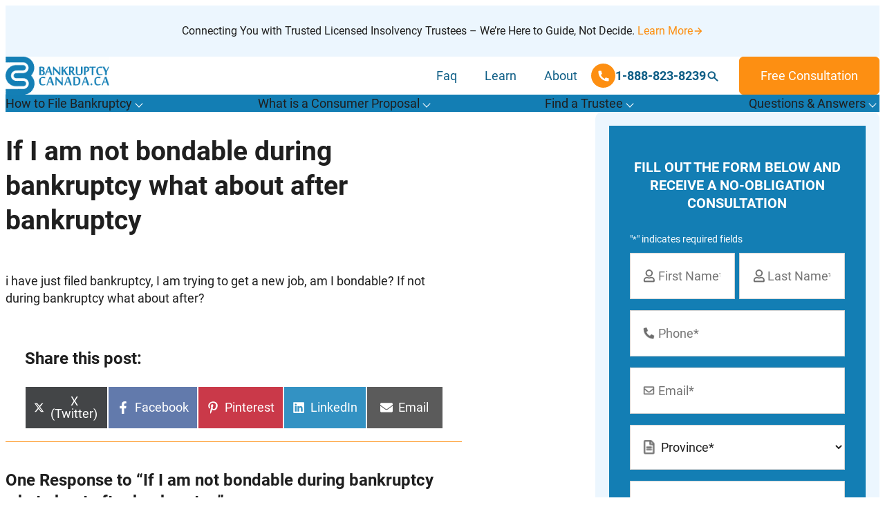

--- FILE ---
content_type: text/html; charset=UTF-8
request_url: https://www.bankruptcy-canada.ca/questions/2008/05/bondable-5.htm
body_size: 34789
content:
<!DOCTYPE html>
<!--  Converted from HTML to WordPress with Pinegrow WordPress Plugin. https://pinegrow.com/wordpress  -->
<html lang="en-US">
    <head>
        <meta charset="UTF-8">
<script type="text/javascript">
/* <![CDATA[ */
var gform;gform||(document.addEventListener("gform_main_scripts_loaded",function(){gform.scriptsLoaded=!0}),document.addEventListener("gform/theme/scripts_loaded",function(){gform.themeScriptsLoaded=!0}),window.addEventListener("DOMContentLoaded",function(){gform.domLoaded=!0}),gform={domLoaded:!1,scriptsLoaded:!1,themeScriptsLoaded:!1,isFormEditor:()=>"function"==typeof InitializeEditor,callIfLoaded:function(o){return!(!gform.domLoaded||!gform.scriptsLoaded||!gform.themeScriptsLoaded&&!gform.isFormEditor()||(gform.isFormEditor()&&console.warn("The use of gform.initializeOnLoaded() is deprecated in the form editor context and will be removed in Gravity Forms 3.1."),o(),0))},initializeOnLoaded:function(o){gform.callIfLoaded(o)||(document.addEventListener("gform_main_scripts_loaded",()=>{gform.scriptsLoaded=!0,gform.callIfLoaded(o)}),document.addEventListener("gform/theme/scripts_loaded",()=>{gform.themeScriptsLoaded=!0,gform.callIfLoaded(o)}),window.addEventListener("DOMContentLoaded",()=>{gform.domLoaded=!0,gform.callIfLoaded(o)}))},hooks:{action:{},filter:{}},addAction:function(o,r,e,t){gform.addHook("action",o,r,e,t)},addFilter:function(o,r,e,t){gform.addHook("filter",o,r,e,t)},doAction:function(o){gform.doHook("action",o,arguments)},applyFilters:function(o){return gform.doHook("filter",o,arguments)},removeAction:function(o,r){gform.removeHook("action",o,r)},removeFilter:function(o,r,e){gform.removeHook("filter",o,r,e)},addHook:function(o,r,e,t,n){null==gform.hooks[o][r]&&(gform.hooks[o][r]=[]);var d=gform.hooks[o][r];null==n&&(n=r+"_"+d.length),gform.hooks[o][r].push({tag:n,callable:e,priority:t=null==t?10:t})},doHook:function(r,o,e){var t;if(e=Array.prototype.slice.call(e,1),null!=gform.hooks[r][o]&&((o=gform.hooks[r][o]).sort(function(o,r){return o.priority-r.priority}),o.forEach(function(o){"function"!=typeof(t=o.callable)&&(t=window[t]),"action"==r?t.apply(null,e):e[0]=t.apply(null,e)})),"filter"==r)return e[0]},removeHook:function(o,r,t,n){var e;null!=gform.hooks[o][r]&&(e=(e=gform.hooks[o][r]).filter(function(o,r,e){return!!(null!=n&&n!=o.tag||null!=t&&t!=o.priority)}),gform.hooks[o][r]=e)}});
/* ]]> */
</script>

        <meta name="viewport" content="width=device-width, initial-scale=1, maximum-scale=2">
        <link rel="pingback" href="https://www.bankruptcy-canada.ca/xmlrpc.php">
        <meta content="Pinegrow WordPress Plugin" name="generator">
        <meta name='robots' content='index, follow, max-image-preview:large, max-snippet:-1, max-video-preview:-1' />

	<!-- This site is optimized with the Yoast SEO Premium plugin v26.8 (Yoast SEO v26.8) - https://yoast.com/product/yoast-seo-premium-wordpress/ -->
	<title>If I am not bondable during bankruptcy what about after bankruptcy | Bankruptcy Canada</title>
	<link rel="canonical" href="https://www.bankruptcy-canada.ca/questions/2008/05/bondable-5.htm" />
	<meta property="og:locale" content="en_US" />
	<meta property="og:type" content="article" />
	<meta property="og:title" content="If I am not bondable during bankruptcy what about after bankruptcy | Bankruptcy Canada" />
	<meta property="og:description" content="i have just filed bankruptcy, I am trying to get a new job, am I bondable? If not during bankruptcy what about after?" />
	<meta property="og:url" content="https://www.bankruptcy-canada.ca/questions/2008/05/bondable-5.htm" />
	<meta property="og:site_name" content="Bankruptcy Canada" />
	<meta property="article:publisher" content="https://www.facebook.com/CanadaBankruptcy" />
	<meta property="article:published_time" content="2008-05-03T15:38:43+00:00" />
	<meta name="author" content="Questions" />
	<meta name="twitter:card" content="summary_large_image" />
	<meta name="twitter:creator" content="@bankruptcyFAQ" />
	<meta name="twitter:site" content="@bankruptcyFAQ" />
	<meta name="twitter:label1" content="Written by" />
	<meta name="twitter:data1" content="Questions" />
	<script type="application/ld+json" class="yoast-schema-graph">{"@context":"https://schema.org","@graph":[{"@type":"Article","@id":"https://www.bankruptcy-canada.ca/questions/2008/05/bondable-5.htm#article","isPartOf":{"@id":"https://www.bankruptcy-canada.ca/questions/2008/05/bondable-5.htm"},"author":{"name":"Questions","@id":"https://www.bankruptcy-canada.ca/#/schema/person/ef144f3845e641da77083ab99ea3b3d2"},"headline":"If I am not bondable during bankruptcy what about after bankruptcy","datePublished":"2008-05-03T15:38:43+00:00","mainEntityOfPage":{"@id":"https://www.bankruptcy-canada.ca/questions/2008/05/bondable-5.htm"},"wordCount":34,"commentCount":1,"publisher":{"@id":"https://www.bankruptcy-canada.ca/#organization"},"articleSection":["Q&amp;A"],"inLanguage":"en-US","potentialAction":[{"@type":"CommentAction","name":"Comment","target":["https://www.bankruptcy-canada.ca/questions/2008/05/bondable-5.htm#respond"]}]},{"@type":"WebPage","@id":"https://www.bankruptcy-canada.ca/questions/2008/05/bondable-5.htm","url":"https://www.bankruptcy-canada.ca/questions/2008/05/bondable-5.htm","name":"If I am not bondable during bankruptcy what about after bankruptcy","isPartOf":{"@id":"https://www.bankruptcy-canada.ca/#website"},"datePublished":"2008-05-03T15:38:43+00:00","inLanguage":"en-US","potentialAction":[{"@type":"ReadAction","target":["https://www.bankruptcy-canada.ca/questions/2008/05/bondable-5.htm"]}]},{"@type":"WebSite","@id":"https://www.bankruptcy-canada.ca/#website","url":"https://www.bankruptcy-canada.ca/","name":"Bankruptcy Canada","description":"","publisher":{"@id":"https://www.bankruptcy-canada.ca/#organization"},"potentialAction":[{"@type":"SearchAction","target":{"@type":"EntryPoint","urlTemplate":"https://www.bankruptcy-canada.ca/?s={search_term_string}"},"query-input":{"@type":"PropertyValueSpecification","valueRequired":true,"valueName":"search_term_string"}}],"inLanguage":"en-US"},{"@type":"Organization","@id":"https://www.bankruptcy-canada.ca/#organization","name":"Bankruptcy Canada","url":"https://www.bankruptcy-canada.ca/","logo":{"@type":"ImageObject","inLanguage":"en-US","@id":"https://www.bankruptcy-canada.ca/#/schema/logo/image/","url":"","contentUrl":"","caption":"Bankruptcy Canada"},"image":{"@id":"https://www.bankruptcy-canada.ca/#/schema/logo/image/"},"sameAs":["https://www.facebook.com/CanadaBankruptcy","https://x.com/bankruptcyFAQ","https://www.linkedin.com/company/bankruptcy-canada-ca","https://www.youtube.com/user/bankruptcycanadainc"]},{"@type":"Person","@id":"https://www.bankruptcy-canada.ca/#/schema/person/ef144f3845e641da77083ab99ea3b3d2","name":"Questions","image":{"@type":"ImageObject","inLanguage":"en-US","@id":"https://www.bankruptcy-canada.ca/#/schema/person/image/","url":"https://secure.gravatar.com/avatar/edf8b8e000cf452e6b6030222a0428160b681e1fec433fa053660a708368e00d?s=96&d=mm&r=g","contentUrl":"https://secure.gravatar.com/avatar/edf8b8e000cf452e6b6030222a0428160b681e1fec433fa053660a708368e00d?s=96&d=mm&r=g","caption":"Questions"}}]}</script>
	<!-- / Yoast SEO Premium plugin. -->


<link rel="alternate" type="application/rss+xml" title="Bankruptcy Canada &raquo; Feed" href="https://www.bankruptcy-canada.ca/feed" />
<link rel="alternate" type="application/rss+xml" title="Bankruptcy Canada &raquo; Comments Feed" href="https://www.bankruptcy-canada.ca/comments/feed" />
<link rel="alternate" type="application/rss+xml" title="Bankruptcy Canada &raquo; If I am not bondable during bankruptcy what about after bankruptcy Comments Feed" href="https://www.bankruptcy-canada.ca/questions/2008/05/bondable-5.htm/feed" />
<link rel="alternate" title="oEmbed (JSON)" type="application/json+oembed" href="https://www.bankruptcy-canada.ca/wp-json/oembed/1.0/embed?url=https%3A%2F%2Fwww.bankruptcy-canada.ca%2Fquestions%2F2008%2F05%2Fbondable-5.htm" />
<link rel="alternate" title="oEmbed (XML)" type="text/xml+oembed" href="https://www.bankruptcy-canada.ca/wp-json/oembed/1.0/embed?url=https%3A%2F%2Fwww.bankruptcy-canada.ca%2Fquestions%2F2008%2F05%2Fbondable-5.htm&#038;format=xml" />
<style id='wp-img-auto-sizes-contain-inline-css' type='text/css'>
img:is([sizes=auto i],[sizes^="auto," i]){contain-intrinsic-size:3000px 1500px}
/*# sourceURL=wp-img-auto-sizes-contain-inline-css */
</style>

<style id='wp-block-library-inline-css' type='text/css'>
:root{--wp-block-synced-color:#7a00df;--wp-block-synced-color--rgb:122,0,223;--wp-bound-block-color:var(--wp-block-synced-color);--wp-editor-canvas-background:#ddd;--wp-admin-theme-color:#007cba;--wp-admin-theme-color--rgb:0,124,186;--wp-admin-theme-color-darker-10:#006ba1;--wp-admin-theme-color-darker-10--rgb:0,107,160.5;--wp-admin-theme-color-darker-20:#005a87;--wp-admin-theme-color-darker-20--rgb:0,90,135;--wp-admin-border-width-focus:2px}@media (min-resolution:192dpi){:root{--wp-admin-border-width-focus:1.5px}}.wp-element-button{cursor:pointer}:root .has-very-light-gray-background-color{background-color:#eee}:root .has-very-dark-gray-background-color{background-color:#313131}:root .has-very-light-gray-color{color:#eee}:root .has-very-dark-gray-color{color:#313131}:root .has-vivid-green-cyan-to-vivid-cyan-blue-gradient-background{background:linear-gradient(135deg,#00d084,#0693e3)}:root .has-purple-crush-gradient-background{background:linear-gradient(135deg,#34e2e4,#4721fb 50%,#ab1dfe)}:root .has-hazy-dawn-gradient-background{background:linear-gradient(135deg,#faaca8,#dad0ec)}:root .has-subdued-olive-gradient-background{background:linear-gradient(135deg,#fafae1,#67a671)}:root .has-atomic-cream-gradient-background{background:linear-gradient(135deg,#fdd79a,#004a59)}:root .has-nightshade-gradient-background{background:linear-gradient(135deg,#330968,#31cdcf)}:root .has-midnight-gradient-background{background:linear-gradient(135deg,#020381,#2874fc)}:root{--wp--preset--font-size--normal:16px;--wp--preset--font-size--huge:42px}.has-regular-font-size{font-size:1em}.has-larger-font-size{font-size:2.625em}.has-normal-font-size{font-size:var(--wp--preset--font-size--normal)}.has-huge-font-size{font-size:var(--wp--preset--font-size--huge)}.has-text-align-center{text-align:center}.has-text-align-left{text-align:left}.has-text-align-right{text-align:right}.has-fit-text{white-space:nowrap!important}#end-resizable-editor-section{display:none}.aligncenter{clear:both}.items-justified-left{justify-content:flex-start}.items-justified-center{justify-content:center}.items-justified-right{justify-content:flex-end}.items-justified-space-between{justify-content:space-between}.screen-reader-text{border:0;clip-path:inset(50%);height:1px;margin:-1px;overflow:hidden;padding:0;position:absolute;width:1px;word-wrap:normal!important}.screen-reader-text:focus{background-color:#ddd;clip-path:none;color:#444;display:block;font-size:1em;height:auto;left:5px;line-height:normal;padding:15px 23px 14px;text-decoration:none;top:5px;width:auto;z-index:100000}html :where(.has-border-color){border-style:solid}html :where([style*=border-top-color]){border-top-style:solid}html :where([style*=border-right-color]){border-right-style:solid}html :where([style*=border-bottom-color]){border-bottom-style:solid}html :where([style*=border-left-color]){border-left-style:solid}html :where([style*=border-width]){border-style:solid}html :where([style*=border-top-width]){border-top-style:solid}html :where([style*=border-right-width]){border-right-style:solid}html :where([style*=border-bottom-width]){border-bottom-style:solid}html :where([style*=border-left-width]){border-left-style:solid}html :where(img[class*=wp-image-]){height:auto;max-width:100%}:where(figure){margin:0 0 1em}html :where(.is-position-sticky){--wp-admin--admin-bar--position-offset:var(--wp-admin--admin-bar--height,0px)}@media screen and (max-width:600px){html :where(.is-position-sticky){--wp-admin--admin-bar--position-offset:0px}}

/*# sourceURL=wp-block-library-inline-css */
</style><style id='wp-block-heading-inline-css' type='text/css'>
h1:where(.wp-block-heading).has-background,h2:where(.wp-block-heading).has-background,h3:where(.wp-block-heading).has-background,h4:where(.wp-block-heading).has-background,h5:where(.wp-block-heading).has-background,h6:where(.wp-block-heading).has-background{padding:1.25em 2.375em}h1.has-text-align-left[style*=writing-mode]:where([style*=vertical-lr]),h1.has-text-align-right[style*=writing-mode]:where([style*=vertical-rl]),h2.has-text-align-left[style*=writing-mode]:where([style*=vertical-lr]),h2.has-text-align-right[style*=writing-mode]:where([style*=vertical-rl]),h3.has-text-align-left[style*=writing-mode]:where([style*=vertical-lr]),h3.has-text-align-right[style*=writing-mode]:where([style*=vertical-rl]),h4.has-text-align-left[style*=writing-mode]:where([style*=vertical-lr]),h4.has-text-align-right[style*=writing-mode]:where([style*=vertical-rl]),h5.has-text-align-left[style*=writing-mode]:where([style*=vertical-lr]),h5.has-text-align-right[style*=writing-mode]:where([style*=vertical-rl]),h6.has-text-align-left[style*=writing-mode]:where([style*=vertical-lr]),h6.has-text-align-right[style*=writing-mode]:where([style*=vertical-rl]){rotate:180deg}
/*# sourceURL=https://www.bankruptcy-canada.ca/wp-includes/blocks/heading/style.min.css */
</style>
<style id='wp-block-paragraph-inline-css' type='text/css'>
.is-small-text{font-size:.875em}.is-regular-text{font-size:1em}.is-large-text{font-size:2.25em}.is-larger-text{font-size:3em}.has-drop-cap:not(:focus):first-letter{float:left;font-size:8.4em;font-style:normal;font-weight:100;line-height:.68;margin:.05em .1em 0 0;text-transform:uppercase}body.rtl .has-drop-cap:not(:focus):first-letter{float:none;margin-left:.1em}p.has-drop-cap.has-background{overflow:hidden}:root :where(p.has-background){padding:1.25em 2.375em}:where(p.has-text-color:not(.has-link-color)) a{color:inherit}p.has-text-align-left[style*="writing-mode:vertical-lr"],p.has-text-align-right[style*="writing-mode:vertical-rl"]{rotate:180deg}
/*# sourceURL=https://www.bankruptcy-canada.ca/wp-includes/blocks/paragraph/style.min.css */
</style>
<style id='global-styles-inline-css' type='text/css'>
:root{--wp--preset--aspect-ratio--square: 1;--wp--preset--aspect-ratio--4-3: 4/3;--wp--preset--aspect-ratio--3-4: 3/4;--wp--preset--aspect-ratio--3-2: 3/2;--wp--preset--aspect-ratio--2-3: 2/3;--wp--preset--aspect-ratio--16-9: 16/9;--wp--preset--aspect-ratio--9-16: 9/16;--wp--preset--color--black: var(--black, hsl(0, 0%, 0%));--wp--preset--color--cyan-bluish-gray: #abb8c3;--wp--preset--color--white: var(--white, hsl(0, 0%, 100%));--wp--preset--color--pale-pink: #f78da7;--wp--preset--color--vivid-red: #cf2e2e;--wp--preset--color--luminous-vivid-orange: #ff6900;--wp--preset--color--luminous-vivid-amber: #fcb900;--wp--preset--color--light-green-cyan: #7bdcb5;--wp--preset--color--vivid-green-cyan: #00d084;--wp--preset--color--pale-cyan-blue: #8ed1fc;--wp--preset--color--vivid-cyan-blue: #0693e3;--wp--preset--color--vivid-purple: #9b51e0;--wp--preset--color--brand-1: var(--brand-color-1, hsl(200, 81%, 39%));--wp--preset--color--brand-2: var(--brand-color-2, hsl(32, 98%, 53%));--wp--preset--color--brand-3: var(--brand-color-3, hsl(207, 90%, 96%));--wp--preset--color--brand-4: var(--brand-color-4, hsl(200, 81%, 29%));--wp--preset--color--brand-5: var(--brand-color-5, hsl(0, 0%, 70%));--wp--preset--color--brand-6: var(--brand-color-6, hsl(0, 0%, 70%));--wp--preset--color--body-text: var(--body-text, hsl(0, 0%, 12%));--wp--preset--gradient--vivid-cyan-blue-to-vivid-purple: linear-gradient(135deg,rgb(6,147,227) 0%,rgb(155,81,224) 100%);--wp--preset--gradient--light-green-cyan-to-vivid-green-cyan: linear-gradient(135deg,rgb(122,220,180) 0%,rgb(0,208,130) 100%);--wp--preset--gradient--luminous-vivid-amber-to-luminous-vivid-orange: linear-gradient(135deg,rgb(252,185,0) 0%,rgb(255,105,0) 100%);--wp--preset--gradient--luminous-vivid-orange-to-vivid-red: linear-gradient(135deg,rgb(255,105,0) 0%,rgb(207,46,46) 100%);--wp--preset--gradient--very-light-gray-to-cyan-bluish-gray: linear-gradient(135deg,rgb(238,238,238) 0%,rgb(169,184,195) 100%);--wp--preset--gradient--cool-to-warm-spectrum: linear-gradient(135deg,rgb(74,234,220) 0%,rgb(151,120,209) 20%,rgb(207,42,186) 40%,rgb(238,44,130) 60%,rgb(251,105,98) 80%,rgb(254,248,76) 100%);--wp--preset--gradient--blush-light-purple: linear-gradient(135deg,rgb(255,206,236) 0%,rgb(152,150,240) 100%);--wp--preset--gradient--blush-bordeaux: linear-gradient(135deg,rgb(254,205,165) 0%,rgb(254,45,45) 50%,rgb(107,0,62) 100%);--wp--preset--gradient--luminous-dusk: linear-gradient(135deg,rgb(255,203,112) 0%,rgb(199,81,192) 50%,rgb(65,88,208) 100%);--wp--preset--gradient--pale-ocean: linear-gradient(135deg,rgb(255,245,203) 0%,rgb(182,227,212) 50%,rgb(51,167,181) 100%);--wp--preset--gradient--electric-grass: linear-gradient(135deg,rgb(202,248,128) 0%,rgb(113,206,126) 100%);--wp--preset--gradient--midnight: linear-gradient(135deg,rgb(2,3,129) 0%,rgb(40,116,252) 100%);--wp--preset--gradient--custom-color-1: linear-gradient(135deg,rgb(0,0,0) 0%,rgba(255,255,255,0) 100%);--wp--preset--font-size--small: 13px;--wp--preset--font-size--medium: 20px;--wp--preset--font-size--large: 36px;--wp--preset--font-size--x-large: 42px;--wp--preset--spacing--20: 0.44rem;--wp--preset--spacing--30: 0.67rem;--wp--preset--spacing--40: 1rem;--wp--preset--spacing--50: 1.5rem;--wp--preset--spacing--60: 2.25rem;--wp--preset--spacing--70: 3.38rem;--wp--preset--spacing--80: 5.06rem;--wp--preset--shadow--natural: 6px 6px 9px rgba(0, 0, 0, 0.2);--wp--preset--shadow--deep: 12px 12px 50px rgba(0, 0, 0, 0.4);--wp--preset--shadow--sharp: 6px 6px 0px rgba(0, 0, 0, 0.2);--wp--preset--shadow--outlined: 6px 6px 0px -3px rgb(255, 255, 255), 6px 6px rgb(0, 0, 0);--wp--preset--shadow--crisp: 6px 6px 0px rgb(0, 0, 0);}:root { --wp--style--global--content-size: 1200px;--wp--style--global--wide-size: 1400px; }:where(body) { margin: 0; }.wp-site-blocks > .alignleft { float: left; margin-right: 2em; }.wp-site-blocks > .alignright { float: right; margin-left: 2em; }.wp-site-blocks > .aligncenter { justify-content: center; margin-left: auto; margin-right: auto; }:where(.wp-site-blocks) > * { margin-block-start: 24px; margin-block-end: 0; }:where(.wp-site-blocks) > :first-child { margin-block-start: 0; }:where(.wp-site-blocks) > :last-child { margin-block-end: 0; }:root { --wp--style--block-gap: 24px; }:root :where(.is-layout-flow) > :first-child{margin-block-start: 0;}:root :where(.is-layout-flow) > :last-child{margin-block-end: 0;}:root :where(.is-layout-flow) > *{margin-block-start: 24px;margin-block-end: 0;}:root :where(.is-layout-constrained) > :first-child{margin-block-start: 0;}:root :where(.is-layout-constrained) > :last-child{margin-block-end: 0;}:root :where(.is-layout-constrained) > *{margin-block-start: 24px;margin-block-end: 0;}:root :where(.is-layout-flex){gap: 24px;}:root :where(.is-layout-grid){gap: 24px;}.is-layout-flow > .alignleft{float: left;margin-inline-start: 0;margin-inline-end: 2em;}.is-layout-flow > .alignright{float: right;margin-inline-start: 2em;margin-inline-end: 0;}.is-layout-flow > .aligncenter{margin-left: auto !important;margin-right: auto !important;}.is-layout-constrained > .alignleft{float: left;margin-inline-start: 0;margin-inline-end: 2em;}.is-layout-constrained > .alignright{float: right;margin-inline-start: 2em;margin-inline-end: 0;}.is-layout-constrained > .aligncenter{margin-left: auto !important;margin-right: auto !important;}.is-layout-constrained > :where(:not(.alignleft):not(.alignright):not(.alignfull)){max-width: var(--wp--style--global--content-size);margin-left: auto !important;margin-right: auto !important;}.is-layout-constrained > .alignwide{max-width: var(--wp--style--global--wide-size);}body .is-layout-flex{display: flex;}.is-layout-flex{flex-wrap: wrap;align-items: center;}.is-layout-flex > :is(*, div){margin: 0;}body .is-layout-grid{display: grid;}.is-layout-grid > :is(*, div){margin: 0;}body{padding-top: 0px;padding-right: 0px;padding-bottom: 0px;padding-left: 0px;}a:where(:not(.wp-element-button)){text-decoration: underline;}:root :where(.wp-element-button, .wp-block-button__link){background-color: #32373c;border-width: 0;color: #fff;font-family: inherit;font-size: inherit;font-style: inherit;font-weight: inherit;letter-spacing: inherit;line-height: inherit;padding-top: calc(0.667em + 2px);padding-right: calc(1.333em + 2px);padding-bottom: calc(0.667em + 2px);padding-left: calc(1.333em + 2px);text-decoration: none;text-transform: inherit;}.has-black-color{color: var(--wp--preset--color--black) !important;}.has-cyan-bluish-gray-color{color: var(--wp--preset--color--cyan-bluish-gray) !important;}.has-white-color{color: var(--wp--preset--color--white) !important;}.has-pale-pink-color{color: var(--wp--preset--color--pale-pink) !important;}.has-vivid-red-color{color: var(--wp--preset--color--vivid-red) !important;}.has-luminous-vivid-orange-color{color: var(--wp--preset--color--luminous-vivid-orange) !important;}.has-luminous-vivid-amber-color{color: var(--wp--preset--color--luminous-vivid-amber) !important;}.has-light-green-cyan-color{color: var(--wp--preset--color--light-green-cyan) !important;}.has-vivid-green-cyan-color{color: var(--wp--preset--color--vivid-green-cyan) !important;}.has-pale-cyan-blue-color{color: var(--wp--preset--color--pale-cyan-blue) !important;}.has-vivid-cyan-blue-color{color: var(--wp--preset--color--vivid-cyan-blue) !important;}.has-vivid-purple-color{color: var(--wp--preset--color--vivid-purple) !important;}.has-brand-1-color{color: var(--wp--preset--color--brand-1) !important;}.has-brand-2-color{color: var(--wp--preset--color--brand-2) !important;}.has-brand-3-color{color: var(--wp--preset--color--brand-3) !important;}.has-brand-4-color{color: var(--wp--preset--color--brand-4) !important;}.has-brand-5-color{color: var(--wp--preset--color--brand-5) !important;}.has-brand-6-color{color: var(--wp--preset--color--brand-6) !important;}.has-body-text-color{color: var(--wp--preset--color--body-text) !important;}.has-black-background-color{background-color: var(--wp--preset--color--black) !important;}.has-cyan-bluish-gray-background-color{background-color: var(--wp--preset--color--cyan-bluish-gray) !important;}.has-white-background-color{background-color: var(--wp--preset--color--white) !important;}.has-pale-pink-background-color{background-color: var(--wp--preset--color--pale-pink) !important;}.has-vivid-red-background-color{background-color: var(--wp--preset--color--vivid-red) !important;}.has-luminous-vivid-orange-background-color{background-color: var(--wp--preset--color--luminous-vivid-orange) !important;}.has-luminous-vivid-amber-background-color{background-color: var(--wp--preset--color--luminous-vivid-amber) !important;}.has-light-green-cyan-background-color{background-color: var(--wp--preset--color--light-green-cyan) !important;}.has-vivid-green-cyan-background-color{background-color: var(--wp--preset--color--vivid-green-cyan) !important;}.has-pale-cyan-blue-background-color{background-color: var(--wp--preset--color--pale-cyan-blue) !important;}.has-vivid-cyan-blue-background-color{background-color: var(--wp--preset--color--vivid-cyan-blue) !important;}.has-vivid-purple-background-color{background-color: var(--wp--preset--color--vivid-purple) !important;}.has-brand-1-background-color{background-color: var(--wp--preset--color--brand-1) !important;}.has-brand-2-background-color{background-color: var(--wp--preset--color--brand-2) !important;}.has-brand-3-background-color{background-color: var(--wp--preset--color--brand-3) !important;}.has-brand-4-background-color{background-color: var(--wp--preset--color--brand-4) !important;}.has-brand-5-background-color{background-color: var(--wp--preset--color--brand-5) !important;}.has-brand-6-background-color{background-color: var(--wp--preset--color--brand-6) !important;}.has-body-text-background-color{background-color: var(--wp--preset--color--body-text) !important;}.has-black-border-color{border-color: var(--wp--preset--color--black) !important;}.has-cyan-bluish-gray-border-color{border-color: var(--wp--preset--color--cyan-bluish-gray) !important;}.has-white-border-color{border-color: var(--wp--preset--color--white) !important;}.has-pale-pink-border-color{border-color: var(--wp--preset--color--pale-pink) !important;}.has-vivid-red-border-color{border-color: var(--wp--preset--color--vivid-red) !important;}.has-luminous-vivid-orange-border-color{border-color: var(--wp--preset--color--luminous-vivid-orange) !important;}.has-luminous-vivid-amber-border-color{border-color: var(--wp--preset--color--luminous-vivid-amber) !important;}.has-light-green-cyan-border-color{border-color: var(--wp--preset--color--light-green-cyan) !important;}.has-vivid-green-cyan-border-color{border-color: var(--wp--preset--color--vivid-green-cyan) !important;}.has-pale-cyan-blue-border-color{border-color: var(--wp--preset--color--pale-cyan-blue) !important;}.has-vivid-cyan-blue-border-color{border-color: var(--wp--preset--color--vivid-cyan-blue) !important;}.has-vivid-purple-border-color{border-color: var(--wp--preset--color--vivid-purple) !important;}.has-brand-1-border-color{border-color: var(--wp--preset--color--brand-1) !important;}.has-brand-2-border-color{border-color: var(--wp--preset--color--brand-2) !important;}.has-brand-3-border-color{border-color: var(--wp--preset--color--brand-3) !important;}.has-brand-4-border-color{border-color: var(--wp--preset--color--brand-4) !important;}.has-brand-5-border-color{border-color: var(--wp--preset--color--brand-5) !important;}.has-brand-6-border-color{border-color: var(--wp--preset--color--brand-6) !important;}.has-body-text-border-color{border-color: var(--wp--preset--color--body-text) !important;}.has-vivid-cyan-blue-to-vivid-purple-gradient-background{background: var(--wp--preset--gradient--vivid-cyan-blue-to-vivid-purple) !important;}.has-light-green-cyan-to-vivid-green-cyan-gradient-background{background: var(--wp--preset--gradient--light-green-cyan-to-vivid-green-cyan) !important;}.has-luminous-vivid-amber-to-luminous-vivid-orange-gradient-background{background: var(--wp--preset--gradient--luminous-vivid-amber-to-luminous-vivid-orange) !important;}.has-luminous-vivid-orange-to-vivid-red-gradient-background{background: var(--wp--preset--gradient--luminous-vivid-orange-to-vivid-red) !important;}.has-very-light-gray-to-cyan-bluish-gray-gradient-background{background: var(--wp--preset--gradient--very-light-gray-to-cyan-bluish-gray) !important;}.has-cool-to-warm-spectrum-gradient-background{background: var(--wp--preset--gradient--cool-to-warm-spectrum) !important;}.has-blush-light-purple-gradient-background{background: var(--wp--preset--gradient--blush-light-purple) !important;}.has-blush-bordeaux-gradient-background{background: var(--wp--preset--gradient--blush-bordeaux) !important;}.has-luminous-dusk-gradient-background{background: var(--wp--preset--gradient--luminous-dusk) !important;}.has-pale-ocean-gradient-background{background: var(--wp--preset--gradient--pale-ocean) !important;}.has-electric-grass-gradient-background{background: var(--wp--preset--gradient--electric-grass) !important;}.has-midnight-gradient-background{background: var(--wp--preset--gradient--midnight) !important;}.has-custom-color-1-gradient-background{background: var(--wp--preset--gradient--custom-color-1) !important;}.has-small-font-size{font-size: var(--wp--preset--font-size--small) !important;}.has-medium-font-size{font-size: var(--wp--preset--font-size--medium) !important;}.has-large-font-size{font-size: var(--wp--preset--font-size--large) !important;}.has-x-large-font-size{font-size: var(--wp--preset--font-size--x-large) !important;}
/*# sourceURL=global-styles-inline-css */
</style>

<link rel='stylesheet' id='scriptlesssocialsharing-css' href='https://www.bankruptcy-canada.ca/wp-content/plugins/scriptless-social-sharing/includes/css/scriptlesssocialsharing-style.css?ver=3.3.1' type='text/css' media='all' />
<style id='scriptlesssocialsharing-inline-css' type='text/css'>
.scriptlesssocialsharing__buttons a.button { padding: 12px; flex: 1; }@media only screen and (max-width: 767px) { .scriptlesssocialsharing .sss-name { position: absolute; clip: rect(1px, 1px, 1px, 1px); height: 1px; width: 1px; border: 0; overflow: hidden; } }
/*# sourceURL=scriptlesssocialsharing-inline-css */
</style>
<link rel='stylesheet' id='wpsl-styles-css' href='https://www.bankruptcy-canada.ca/wp-content/plugins/wp-store-locator/css/styles.min.css?ver=2.2.261' type='text/css' media='all' />
<link rel='stylesheet' id='wpsl-widget-css' href='https://www.bankruptcy-canada.ca/wp-content/plugins/wp-store-locator-widget/css/styles.min.css?ver=1.2.2' type='text/css' media='all' />
<link rel='stylesheet' id='wp_expert-globalsettings-css' href='https://www.bankruptcy-canada.ca/wp-content/themes/wp-expert/css/global-settings.css?ver=1.0.0' type='text/css' media='all' />
<link rel='stylesheet' id='wp_expert-utillity-css' href='https://www.bankruptcy-canada.ca/wp-content/themes/wp-expert/css/utillity.css?ver=1.0.0' type='text/css' media='all' />
<link rel='stylesheet' id='wp_expert-style-css' href='https://www.bankruptcy-canada.ca/wp-content/themes/wp-expert/css/style.css?ver=1.0.0' type='text/css' media='all' />
<link rel='stylesheet' id='wp_expert-style-1-css' href='https://www.bankruptcy-canada.ca/wp-content/themes/wp-expert/style.css?ver=1.0.0' type='text/css' media='all' />
<link rel='stylesheet' id='tablepress-default-css' href='https://www.bankruptcy-canada.ca/wp-content/plugins/tablepress/css/build/default.css?ver=3.2.6' type='text/css' media='all' />
<script type="text/javascript" src="https://www.bankruptcy-canada.ca/wp-includes/js/jquery/jquery.min.js?ver=3.7.1" id="jquery-core-js"></script>
<script type="text/javascript" src="https://www.bankruptcy-canada.ca/wp-includes/js/jquery/jquery-migrate.min.js?ver=3.4.1" id="jquery-migrate-js"></script>
<script type="text/javascript" id="inline-script-1-js-after">
/* <![CDATA[ */
/* Pinegrow Interactions, do not remove */ (function(){try{if(!document.documentElement.hasAttribute('data-pg-ia-disabled')) { window.pgia_small_mq=typeof pgia_small_mq=='string'?pgia_small_mq:'(max-width:767px)';window.pgia_large_mq=typeof pgia_large_mq=='string'?pgia_large_mq:'(min-width:768px)';var style = document.createElement('style');var pgcss='html:not(.pg-ia-no-preview) [data-pg-ia-hide=""] {opacity:0;visibility:hidden;}html:not(.pg-ia-no-preview) [data-pg-ia-show=""] {opacity:1;visibility:visible;display:block;}';if(document.documentElement.hasAttribute('data-pg-id') && document.documentElement.hasAttribute('data-pg-mobile')) {pgia_small_mq='(min-width:0)';pgia_large_mq='(min-width:99999px)'} pgcss+='@media ' + pgia_small_mq + '{ html:not(.pg-ia-no-preview) [data-pg-ia-hide="mobile"] {opacity:0;visibility:hidden;}html:not(.pg-ia-no-preview) [data-pg-ia-show="mobile"] {opacity:1;visibility:visible;display:block;}}';pgcss+='@media ' + pgia_large_mq + '{html:not(.pg-ia-no-preview) [data-pg-ia-hide="desktop"] {opacity:0;visibility:hidden;}html:not(.pg-ia-no-preview) [data-pg-ia-show="desktop"] {opacity:1;visibility:visible;display:block;}}';style.innerHTML=pgcss;document.querySelector('head').appendChild(style);}}catch(e){console&&console.log(e);}})()
//# sourceURL=inline-script-1-js-after
/* ]]> */
</script>
<link rel="https://api.w.org/" href="https://www.bankruptcy-canada.ca/wp-json/" /><link rel="alternate" title="JSON" type="application/json" href="https://www.bankruptcy-canada.ca/wp-json/wp/v2/posts/52335" /><link rel="EditURI" type="application/rsd+xml" title="RSD" href="https://www.bankruptcy-canada.ca/xmlrpc.php?rsd" />
<meta name="generator" content="WordPress 6.9" />
<link rel='shortlink' href='https://www.bankruptcy-canada.ca/?p=52335' />

<!-- Google Tag Manager -->
<script>(function(w,d,s,l,i){w[l]=w[l]||[];w[l].push({'gtm.start':
new Date().getTime(),event:'gtm.js'});var f=d.getElementsByTagName(s)[0],
j=d.createElement(s),dl=l!='dataLayer'?'&l='+l:'';j.async=true;j.src=
'https://www.googletagmanager.com/gtm.js?id='+i+dl;f.parentNode.insertBefore(j,f);
})(window,document,'script','dataLayer','GTM-5Q5BLND');</script>
<!-- End Google Tag Manager -->
<link rel="icon" href="https://www.bankruptcy-canada.ca/wp-content/uploads/cropped-site-id-32x32.webp" sizes="32x32" />
<link rel="icon" href="https://www.bankruptcy-canada.ca/wp-content/uploads/cropped-site-id-192x192.webp" sizes="192x192" />
<link rel="apple-touch-icon" href="https://www.bankruptcy-canada.ca/wp-content/uploads/cropped-site-id-180x180.webp" />
<meta name="msapplication-TileImage" content="https://www.bankruptcy-canada.ca/wp-content/uploads/cropped-site-id-270x270.webp" />
		<style type="text/css" id="wp-custom-css">
			.gform_wrapper.gravity-theme .gfield-choice-input {
	min-width:18px;
	min-height:18px;
}

.page-template-cp-sidebar fieldset#field_7_61 {
    color: white;
}

.header-notification {
    background-color: #ecf6fe;
    display: flex;
    gap: 1rem;
    font-size: 1.6rem;
    align-items: center;
    justify-content: center;
    padding: 1rem;
}

.header-notification a {
    display: inline-flex;
    align-items: center;
    gap: 0.5rem;
    color: var(--brand-color-2);
		min-width: max-content;
}

.max-width-100 {
    max-width: 100%;
}

.form-bg {
    padding: 3rem;
    border: 2rem solid var(--brand-color-3);
    border-radius: 1rem;
}

input[type=button], input[type=submit], input[type=reset], ::-webkit-file-upload-button {
	white-space:normal;
}

#gform_wrapper_7 {
    color: white;
}

#gform_wrapper_7 a {
    color: white;
}

.page-id-49529 #gform_wrapper_7 {
    color: black;
}

.page-id-49529 #gform_wrapper_7 a {
    color: black;
}

@media (max-width:479px) {
    .header-notification p {
        font-size: 1.4rem;
    }

    .header-notification {
        flex-direction: column;
    }
}

.agreement-form, .gform_required_legend, #gfield_description_7_62, #field_7_63, #field_7_63 a {
    color: #000;
}

.main-nav--secondary span:hover {
    color: var(--brand-color-2)!important;
}		</style>
		    <link rel='stylesheet' id='gform_basic-css' href='https://www.bankruptcy-canada.ca/wp-content/plugins/gravityforms/assets/css/dist/basic.min.css?ver=2.9.25' type='text/css' media='all' />
<link rel='stylesheet' id='gform_theme_components-css' href='https://www.bankruptcy-canada.ca/wp-content/plugins/gravityforms/assets/css/dist/theme-components.min.css?ver=2.9.25' type='text/css' media='all' />
<link rel='stylesheet' id='gform_theme-css' href='https://www.bankruptcy-canada.ca/wp-content/plugins/gravityforms/assets/css/dist/theme.min.css?ver=2.9.25' type='text/css' media='all' />
</head>
    <body data-rsssl=1 data-pg-ia-scene='{"s":"onLeave","s_t":"start","s_s":"start","s_scroller":"this","s_o":"-100px","e_t":"end","e_s":"end","l":[{"name":"back-to-top","a":{"l":[{"t":".back-to-top","l":[{"t":"set","p":0,"d":0,"l":{"class.toggle":"btt-show"}}]}]},"p":"time","rev":"true"},{"name":"sticky-header","a":{"l":[{"t":"header","l":[{"t":"set","p":0,"d":0,"l":{"class.toggle":"sticky"}}]}]},"p":"time","rev":"true"}]}' class="wp-singular post-template-default single single-post postid-52335 single-format-standard wp-theme-wp-expert">
                <!-- Google Tag Manager (noscript) -->
        <noscript>
            <iframe src="https://www.googletagmanager.com/ns.html?id=GTM-5Q5BLND" height="0" width="0" style="display:none;visibility:hidden"></iframe>
        </noscript>
        <!-- End Google Tag Manager (noscript) -->
        <header>
            <a class="screen-reader-text skip-link" href="#skip-content">Skip to content</a>
            <div class="header-notification">
                <p>Connecting You with Trusted Licensed Insolvency Trustees &ndash; We&rsquo;re Here to Guide, Not Decide. <a href="/guide-not-decide">Learn More <svg xmlns="http://www.w3.org/2000/svg" viewBox="0 0 24 24" fill="currentColor" width="1em" height="1em">
                            <g>
                                <path fill="none" d="M0 0h24v24H0z"/>
                                <path d="M16.172 11l-5.364-5.364 1.414-1.414L20 12l-7.778 7.778-1.414-1.414L16.172 13H4v-2z"/>
                            </g>
                        </svg></a></p>
            </div>
            <div class="header-top"> 
                <div class="container"> <a class="header-logo" href="/"><img src="https://www.bankruptcy-canada.ca/wp-content/uploads/Bankruptcy-Canada-Inc-logo.png" alt="Header Logo" width="250" height="74"></a>
                    <div class="nav-search-wrapper"> 
                        <nav class="main-nav" aria-label="Main navigation"> 
                            <ul id="menu-main" class="menu"><li class=' menu-item menu-item-type-custom menu-item-object-custom'><a href="/faq">Faq</a></li>
<li class=' menu-item menu-item-type-taxonomy menu-item-object-category'><a href="https://www.bankruptcy-canada.ca/category/learn">Learn</a></li>
<li class=' menu-item menu-item-type-custom menu-item-object-custom'><a href="/aboutus/">About</a></li>
</ul> 
                        </nav>
                        <div class="tel-wrapper tel-wrapper-header">
                            <a href="tel:1-888-823-8239" class="tel-wrapper_a"><div class="tel-wrapper_icon-wrapper">
                                    <svg xmlns="http://www.w3.org/2000/svg" viewBox="0 0 24 24" fill="var(--white)" width="2rem" height="2rem" class="tel-wrapper_icon">
                                        <g>
                                            <path fill="none" d="M0 0h24v24H0z"/>
                                            <path d="M21 16.42v3.536a1 1 0 0 1-.93.998c-.437.03-.794.046-1.07.046-8.837 0-16-7.163-16-16 0-.276.015-.633.046-1.07A1 1 0 0 1 4.044 3H7.58a.5.5 0 0 1 .498.45c.023.23.044.413.064.552A13.901 13.901 0 0 0 9.35 8.003c.095.2.033.439-.147.567l-2.158 1.542a13.047 13.047 0 0 0 6.844 6.844l1.54-2.154a.462.462 0 0 1 .573-.149 13.901 13.901 0 0 0 4 1.205c.139.02.322.042.55.064a.5.5 0 0 1 .449.498z"/>
                                        </g>
                                    </svg>
                                </div><span>1-888-823-8239</span></a>
                        </div>
                        <div x-data="{
            open: false,
            toggle() {
                if (this.open) {
                    return this.close()
                }

                this.$refs.button.focus()

                this.open = true
            },
            close(focusAfter) {
                if (! this.open) return

                this.open = false

                focusAfter && focusAfter.focus()
            }
        }" x-on:keydown.escape.prevent.stop="close($refs.button)" x-on:focusin.window="! $refs.panel.contains($event.target) && close()" x-id="['open-button']" class="search-wrapper"> 
                            <!-- Button -->                             
                            <button x-ref="button" x-on:click="toggle()" :aria-expanded="open" :aria-controls="$id('open-button')" type="button" class="search-wrapper__btn" id="search-btn"> <span class="search-wrapper__open-span"><svg xmlns="http://www.w3.org/2000/svg" width="17.778" height="17.778" viewBox="0 0 17.778 17.778" class="search-wrapper__open-span-icon" role="none"> 
                                        <g id="Group_1" data-name="Group 1" transform="translate(-845.136 -25.136)"> 
                                            <g id="Ellipse_1" data-name="Ellipse 1" transform="translate(845.136 33.243) rotate(-45)" fill="none" stroke="var(--brand-color-4)" stroke-width="2"> 
                                                <circle cx="5.732" cy="5.732" r="5.732" stroke="none"/> 
                                                <circle cx="5.732" cy="5.732" r="4.732" fill="none"/> 
                                            </g>                                             
                                            <line id="Line_7" data-name="Line 7" x2="4" y2="4" transform="translate(857.5 37.5)" fill="none" stroke="var(--brand-color-4)" stroke-linecap="round" stroke-width="2"/> 
                                        </g>                                         
                                    </svg></span> <span x-show="open" x-cloak class="search-wrapper__close-span"><svg xmlns="http://www.w3.org/2000/svg" viewBox="0 0 24 24" fill="var(--brand-color-4)" width="1em" height="1em" class="search-wrapper__close-span-icon" role="none"> 
                                        <g> 
                                            <path fill="none" d="M0 0h24v24H0z"/> 
                                            <path d="M12 10.586l4.95-4.95 1.414 1.414-4.95 4.95 4.95 4.95-1.414 1.414-4.95-4.95-4.95 4.95-1.414-1.414 4.95-4.95-4.95-4.95L7.05 5.636z"/> 
                                        </g>                                         
                                    </svg></span> 
                            </button>                             
                            <!-- Panel -->                             
                            <div x-ref="panel" x-show="open" x-trap="open" x-transition.origin.top.left x-on:click.outside="close($refs.button)" :id="$id('open-button')" x-cloak class="search-wrapper__panel"> 
                                <form method="get" role="search" action="https://www.bankruptcy-canada.ca/" class="search-wrapper__form"> 
                                    <input type="search" placeholder="Search website..." name="s" aria-label="Search" required aria-required="true" class="search-wrapper__input" id="search-input"> 
                                    <button type="submit" value="Search" class="search-btn search-wrapper__search-button"> <span class="search-wrapper__open-span"><svg xmlns="http://www.w3.org/2000/svg" width="17.778" height="17.778" viewBox="0 0 17.778 17.778" class="search-wrapper__open-span-icon" role="none"> 
                                                <g id="Group_1" data-name="Group 1" transform="translate(-845.136 -25.136)"> 
                                                    <g id="Ellipse_1" data-name="Ellipse 1" transform="translate(845.136 33.243) rotate(-45)" fill="none" stroke="var(--brand-color-4)" stroke-width="2"> 
                                                        <circle cx="5.732" cy="5.732" r="5.732" stroke="none"/> 
                                                        <circle cx="5.732" cy="5.732" r="4.732" fill="none"/> 
                                                    </g>                                                     
                                                    <line id="Line_7" data-name="Line 7" x2="4" y2="4" transform="translate(857.5 37.5)" fill="none" stroke="var(--brand-color-4)" stroke-linecap="round" stroke-width="2"/> 
                                                </g>                                                 
                                            </svg></span> 
                                    </button>                                     
                                </form>                                 
                            </div>                             
                        </div>                         
                        <div x-data="{ mobilemenuopen: false }" x-on:keydown.escape="isOpen = false" class="mobile-menu"> 
                            <button aria-label="Mobile Menu Trigger" type="button" aria-expanded="false" aria-controls="mobilepanel" x-on:click="mobilemenuopen = !mobilemenuopen" :aria-expanded="mobilemenuopen" class="mobile-menu__trigger"> <span class="mobile-menu__trigger-line-1 mobile-menu__trigger-lines" aria-hidden="true" :class="{'mobile-menu__trigger-lines--line1' : mobilemenuopen}"></span> <span class="mobile-menu__trigger-line-2 mobile-menu__trigger-lines" aria-hidden="true" :class="{'mobile-menu__trigger-lines--line2' : mobilemenuopen}"></span> <span class="mobile-menu__trigger-line-3 mobile-menu__trigger-lines" aria-hidden="true" :class="{'mobile-menu__trigger-lines--line3' : mobilemenuopen}"></span> <span class="screen-reader-text">Open Mobile Menu</span> 
                            </button>                             
                            <div class="mobile-menu__wrapper" x-cloak> 
                                <div class="mobile-menu__background" x-on:click="mobilemenuopen = !mobilemenuopen" x-show="mobilemenuopen"></div>                                 
                                <div class="mobile-menu__panel" id="mobilepanel" x-show="mobilemenuopen"> 
                                    <button type="button" aria-label="Mobile Menu Close" aria-expanded="false" class="mobile-menu__close" aria-controls="mobilepanel" x-on:click="mobilemenuopen = !mobilemenuopen" :aria-expanded="mobilemenuopen"> 
                                        <svg xmlns="http://www.w3.org/2000/svg" viewBox="0 0 24 24" fill="currentColor" width="1.5em" height="1.5em"> 
                                            <g> 
                                                <path fill="none" d="M0 0h24v24H0z"/> 
                                                <path d="M12 10.586l4.95-4.95 1.414 1.414-4.95 4.95 4.95 4.95-1.414 1.414-4.95-4.95-4.95 4.95-1.414-1.414 4.95-4.95-4.95-4.95L7.05 5.636z"/> 
                                            </g>                                             
                                        </svg>                                         
                                    </button>                                     
                                    <div class="mobile-menu__panel-top"> 
                                        <form method="get" role="search" action="https://www.bankruptcy-canada.ca/" class="search-wrapper__form search-wrapper__form-mobile"> 
                                            <input type="search" placeholder="Search website..." name="s" aria-label="Search" required aria-required="true" class="search-wrapper__input" id="search-input"> 
                                            <button type="submit" value="Search" class="search-btn search-wrapper__search-button"> <span class="search-wrapper__open-span"><svg xmlns="http://www.w3.org/2000/svg" width="17.778" height="17.778" viewBox="0 0 17.778 17.778" class="search-wrapper__open-span-icon" role="none"> 
                                                        <g id="Group_1" data-name="Group 1" transform="translate(-845.136 -25.136)"> 
                                                            <g id="Ellipse_1" data-name="Ellipse 1" transform="translate(845.136 33.243) rotate(-45)" fill="none" stroke="var(--brand-color-3)" stroke-width="2"> 
                                                                <circle cx="5.732" cy="5.732" r="5.732" stroke="none"/> 
                                                                <circle cx="5.732" cy="5.732" r="4.732" fill="none"/> 
                                                            </g>                                                             
                                                            <line id="Line_7" data-name="Line 7" x2="4" y2="4" transform="translate(857.5 37.5)" fill="none" stroke="var(--brand-color-3)" stroke-linecap="round" stroke-width="2"/> 
                                                        </g>                                                         
                                                    </svg></span> 
                                            </button>                                             
                                        </form>                                         
                                        <div x-data="{ active: 0 }" class="accordion"> 
                                            <div x-data="{
        id: 1,
        get expanded() {
            return this.active === this.id
        },
        set expanded(value) {
            this.active = value ? this.id : null
        },
    }" role="region" class="accordion__item mobile-mm-item"> 
                                                <button x-on:click="expanded = !expanded" :aria-expanded="expanded" class="accordion__btn mobile-mm-item__btn">
                                                    <span class="accordion__text">How to File Bankruptcy</span> <span x-show="expanded" aria-hidden="true" class="accordion__min">−</span> <span x-show="!expanded" aria-hidden="true" class="accordion__plus" style="display: none;">+</span>
                                                </button>                                                 
                                                <div x-show="expanded" x-collapse class="mobile-mm-item__panel"> 
                                                    <ul class="single-nav">
                                                        <li>
                                                            <a href="/filing-bankruptcy">How to File Bankruptcy</a>
                                                        </li>
                                                    </ul>
                                                    <ul id="menu-mm-how-to-file" class="menu"><li id="menu-item-60078" class="menu-item menu-item-type-custom menu-item-object-custom menu-item-60078"><a href="/whatisbankruptcy">What is personal bankruptcy?</a></li>
<li id="menu-item-60079" class="menu-item menu-item-type-custom menu-item-object-custom menu-item-60079"><a href="/how-bankruptcy-works">How Bankruptcies Work In Canada</a></li>
</ul> 
                                                </div>                                                 
                                            </div>                                             
                                            <div x-data="{
        id: 2,
        get expanded() {
            return this.active === this.id
        },
        set expanded(value) {
            this.active = value ? this.id : null
        },
    }" role="region" class="accordion__item mobile-mm-item"> 
                                                <button x-on:click="expanded = !expanded" :aria-expanded="expanded" class="accordion__btn mobile-mm-item__btn"> <span class="accordion__text">What is a Consumer Proposal</span> <span x-show="expanded" aria-hidden="true" class="accordion__min">&minus;</span> <span x-show="!expanded" aria-hidden="true" class="accordion__plus">&plus;</span> 
                                                </button>                                                 
                                                <div x-show="expanded" x-collapse class="consumer-panel mobile-mm-item__panel">
                                                    <div x-data="{ active: 0 }" class="accordion"> 
                                                        <div x-data="{
        id: 4,
        get expanded() {
            return this.active === this.id
        },
        set expanded(value) {
            this.active = value ? this.id : null
        },
    }" role="region" class="accordion__item mobile-mm-item"> 
                                                            <button x-on:click="expanded = !expanded" :aria-expanded="expanded" class="accordion__btn mobile-mm-item__btn">
                                                                <span class="accordion__text">How it Works</span> <span x-show="expanded" aria-hidden="true" class="accordion__min">−</span> <span x-show="!expanded" aria-hidden="true" class="accordion__plus" style="display: none;">+</span>
                                                            </button>                                                             
                                                            <div x-show="expanded" x-collapse class="mobile-mm-item__panel"> 
                                                                <ul class="single-nav" style="display: none;">
                                                                    <li>
                                                                        <a href="/what-is-a-consumer-proposal">What is a Consumer Proposal</a>
                                                                    </li>
                                                                </ul>
                                                                <ul id="menu-mm-cp-how-it-works" class="menu"><li id="menu-item-60089" class="menu-item menu-item-type-custom menu-item-object-custom menu-item-60089"><a href="/what-is-a-consumer-proposal">What is a Consumer Proposal</a></li>
<li id="menu-item-60085" class="menu-item menu-item-type-custom menu-item-object-custom menu-item-60085"><a href="/advantages-of-consumer-proposals">Advantages of Consumer Proposals</a></li>
<li id="menu-item-60087" class="menu-item menu-item-type-custom menu-item-object-custom menu-item-60087"><a href="/consumer-proposal-versus-bankruptcy">Consumer Proposal vs Bankruptcy</a></li>
<li id="menu-item-60091" class="menu-item menu-item-type-custom menu-item-object-custom menu-item-60091"><a href="/licensed-insolvency-trustee">Role of a Trustee</a></li>
<li id="menu-item-60093" class="menu-item menu-item-type-custom menu-item-object-custom menu-item-60093"><a href="/consumer-proposal-eligibility">How to Qualify for a Consumer Proposal</a></li>
<li id="menu-item-60095" class="menu-item menu-item-type-custom menu-item-object-custom menu-item-60095"><a href="/consumer-proposal-affect-credit-rating">Effects on Credit Rating</a></li>
</ul> 
                                                            </div>                                                             
                                                        </div>                                                         
                                                        <div x-data="{
        id: 5,
        get expanded() {
            return this.active === this.id
        },
        set expanded(value) {
            this.active = value ? this.id : null
        },
    }" role="region" class="accordion__item mobile-mm-item"> 
                                                            <button x-on:click="expanded = !expanded" :aria-expanded="expanded" class="accordion__btn mobile-mm-item__btn"> <span class="accordion__text">How to File A Consumer Proposal</span> <span x-show="expanded" aria-hidden="true" class="accordion__min">&minus;</span> <span x-show="!expanded" aria-hidden="true" class="accordion__plus">&plus;</span> 
                                                            </button>                                                             
                                                            <div x-show="expanded" x-collapse class="mobile-mm-item__panel">
                                                                <ul id="menu-mm-cp-how-to-file" class="menu"><li id="menu-item-60098" class="menu-item menu-item-type-custom menu-item-object-custom menu-item-60098"><a href="/how-consumer-proposal-works">Initial Assessment</a></li>
<li id="menu-item-60102" class="menu-item menu-item-type-custom menu-item-object-custom menu-item-60102"><a href="/consumer-proposal-terms">Payment Terms</a></li>
<li id="menu-item-60103" class="menu-item menu-item-type-custom menu-item-object-custom menu-item-60103"><a href="/filing-consumer-proposal">Filing the Documents</a></li>
<li id="menu-item-60104" class="menu-item menu-item-type-custom menu-item-object-custom menu-item-60104"><a href="/consumer-proposal-creditors-vote">Voting of the Creditors</a></li>
<li id="menu-item-60105" class="menu-item menu-item-type-custom menu-item-object-custom menu-item-60105"><a href="/amending-consumer-proposal">Amending a Consumer Proposal</a></li>
<li id="menu-item-60106" class="menu-item menu-item-type-custom menu-item-object-custom menu-item-60106"><a href="/after-consumer-proposal">After Consumer proposal is Completed</a></li>
</ul> 
                                                            </div>                                                             
                                                        </div>                                                         
                                                    </div>                                                     
                                                    <div class="cp-boxes">
                                                        <a class="cp-box" href="/debt-repayment-calculator"><svg xmlns="http://www.w3.org/2000/svg" viewBox="0 0 24 24" fill="currentColor" width="1em" height="1em">
                                                                <g>
                                                                    <path fill="none" d="M0 0h24v24H0z"/>
                                                                    <path d="M4 2h16a1 1 0 0 1 1 1v18a1 1 0 0 1-1 1H4a1 1 0 0 1-1-1V3a1 1 0 0 1 1-1zm1 2v16h14V4H5zm2 2h10v4H7V6zm0 6h2v2H7v-2zm0 4h2v2H7v-2zm4-4h2v2h-2v-2zm0 4h2v2h-2v-2zm4-4h2v6h-2v-6z"/>
                                                                </g>
                                                            </svg><p>Consumer Proposal Calculator.<br>Compare your options.<br></p></a>
                                                        <a class="cp-box" href="/email-us"><svg xmlns="http://www.w3.org/2000/svg" viewBox="0 0 24 24" fill="currentColor" width="1em" height="1em">
                                                                <g>
                                                                    <path fill="none" d="M0 0h24v24H0z"/>
                                                                    <path d="M22 20.007a1 1 0 0 1-.992.993H2.992A.993.993 0 0 1 2 20.007V19h18V7.3l-8 7.2-10-9V4a1 1 0 0 1 1-1h18a1 1 0 0 1 1 1v16.007zM4.434 5L12 11.81 19.566 5H4.434zM0 15h8v2H0v-2zm0-5h5v2H0v-2z"/>
                                                                </g>
                                                            </svg><p>Contact a Consumer Proposal Administrator near You. Arrange for a free consultation.</p></a>
                                                    </div>
                                                </div>                                                 
                                            </div>                                             
                                            <div x-data="{
        id: 3,
        get expanded() {
            return this.active === this.id
        },
        set expanded(value) {
            this.active = value ? this.id : null
        },
    }" role="region" class="accordion__item mobile-mm-item"> 
                                                <button x-on:click="expanded = !expanded" :aria-expanded="expanded" class="accordion__btn mobile-mm-item__btn"> <span class="accordion__text">Find a Trustee</span> <span x-show="expanded" aria-hidden="true" class="accordion__min">&minus;</span> <span x-show="!expanded" aria-hidden="true" class="accordion__plus">&plus;</span> 
                                                </button>                                                 
                                                <div x-show="expanded" x-collapse class="mobile-mm-item__panel trustee-mobile"> 
                                                    <ul class="single-nav">
                                                        <li>
                                                            <a href="/find-a-licensed-insolvency-trustee">Find a Trustee</a>
                                                        </li>
                                                    </ul>
                                                    <ul id="menu-mm-trustee-alberta" class="menu"><li id="menu-item-60602" class="menu-item menu-item-type-custom menu-item-object-custom menu-item-60602"><a href="/insolvency-trustees-alberta">Alberta</a></li>
<li id="menu-item-60598" class="menu-item menu-item-type-custom menu-item-object-custom menu-item-60598"><a href="/insolvency-trustee-calgary">Bankruptcy Trustee Calgary</a></li>
<li id="menu-item-60599" class="menu-item menu-item-type-custom menu-item-object-custom menu-item-60599"><a href="/insolvency-trustee-edmonton">Bankruptcy Trustee Edmonton</a></li>
</ul>                                                    <ul id="menu-mm-trustee-british-columbia" class="menu"><li id="menu-item-60609" class="menu-item menu-item-type-custom menu-item-object-custom menu-item-60609"><a href="/bankruptcy-british-columbia">British Columbia</a></li>
<li id="menu-item-60607" class="menu-item menu-item-type-custom menu-item-object-custom menu-item-60607"><a href="/insolvency-trustee-vancouver">Bankruptcy Trustee Vancouver</a></li>
</ul>                                                    <ul id="menu-mm-trustee-manitoba" class="menu"><li id="menu-item-60611" class="menu-item menu-item-type-custom menu-item-object-custom menu-item-60611"><a href="/bankruptcy-manitoba">Manitoba</a></li>
</ul>                                                    <ul id="menu-mm-trustee-new-brunswick" class="menu"><li id="menu-item-60614" class="menu-item menu-item-type-custom menu-item-object-custom menu-item-60614"><a href="/bankruptcy-new-brunswick">New Brunswick</a></li>
</ul>                                                    <ul id="menu-mm-trustee-newfoundland" class="menu"><li id="menu-item-60616" class="menu-item menu-item-type-custom menu-item-object-custom menu-item-60616"><a href="/bankruptcy-newfoundland">Newfoundland &#038; Labrador</a></li>
</ul>                                                    <ul id="menu-mm-trustee-nova-scotia" class="menu"><li id="menu-item-60618" class="menu-item menu-item-type-custom menu-item-object-custom menu-item-60618"><a href="/bankruptcy-nova-scotia">Nova Scotia</a></li>
</ul>                                                    <ul id="menu-mm-trustee-ontario" class="menu"><li id="menu-item-60620" class="menu-item menu-item-type-custom menu-item-object-custom menu-item-60620"><a href="/insolvency-trustees-ontario">Ontario</a></li>
</ul>                                                    <ul id="menu-mm-trustee-prince-edward-island" class="menu"><li id="menu-item-60622" class="menu-item menu-item-type-custom menu-item-object-custom menu-item-60622"><a href="/bankruptcy-prince-edward-island">Prince Edward Island</a></li>
</ul>                                                    <ul id="menu-mm-trustee-quebec" class="menu"><li id="menu-item-60625" class="menu-item menu-item-type-custom menu-item-object-custom menu-item-60625"><a href="/bankruptcy-quebec">Quebec</a></li>
</ul>                                                    <ul id="menu-mm-trustee-saskatchewan" class="menu"><li id="menu-item-60627" class="menu-item menu-item-type-custom menu-item-object-custom menu-item-60627"><a href="/bankruptcy-saskatchewan">Saskatchewan</a></li>
</ul> 
                                                </div>                                                 
                                            </div>                                             
                                        </div>                                         
                                    </div>                                     
                                    <div class="mobile-menu__panel-bottom"> 
                                        <nav aria-label="Main navigation" class="main-nav-mobile"> 
                                            <ul id="menu-mobile-main" class="menu"><li class=' menu-item menu-item-type-custom menu-item-object-custom'><a href="/blog">Q&A</a></li>
<li class=' menu-item menu-item-type-custom menu-item-object-custom'><a href="/faq">FAQ</a></li>
<li class=' menu-item menu-item-type-custom menu-item-object-custom'><a href="/category/learn">Learn</a></li>
<li class=' menu-item menu-item-type-custom menu-item-object-custom'><a href="/aboutus">About</a></li>
</ul> 
                                        </nav>
                                        <a href="/email-us" class="btn">Free Consultation</a>
                                        <div class="tel-wrapper">
                                            <a href="tel:1-888-823-8239" class="tel-wrapper_a"><div class="tel-wrapper_icon-wrapper">
                                                    <svg xmlns="http://www.w3.org/2000/svg" viewBox="0 0 24 24" fill="var(--white)" width="2rem" height="2rem" class="tel-wrapper_icon">
                                                        <g>
                                                            <path fill="none" d="M0 0h24v24H0z"/>
                                                            <path d="M21 16.42v3.536a1 1 0 0 1-.93.998c-.437.03-.794.046-1.07.046-8.837 0-16-7.163-16-16 0-.276.015-.633.046-1.07A1 1 0 0 1 4.044 3H7.58a.5.5 0 0 1 .498.45c.023.23.044.413.064.552A13.901 13.901 0 0 0 9.35 8.003c.095.2.033.439-.147.567l-2.158 1.542a13.047 13.047 0 0 0 6.844 6.844l1.54-2.154a.462.462 0 0 1 .573-.149 13.901 13.901 0 0 0 4 1.205c.139.02.322.042.55.064a.5.5 0 0 1 .449.498z"/>
                                                        </g>
                                                    </svg>
                                                </div>1-888-823-8239</a>
                                        </div>                                         
                                        <div class="mobile-menu-social"> <a href="https://www.facebook.com/CanadaBankruptcy" aria-label="Visit our Facebook page" target="_blank"><svg xmlns="http://www.w3.org/2000/svg" width="30" height="30" viewBox="0 0 30 30"> 
                                                    <g transform="translate(.107)"> 
                                                        <circle cx="15" cy="15" r="15" fill="#fff" transform="translate(-.107)"/> 
                                                        <path fill="#083575" fill-rule="evenodd" d="M15.995 24.646v-8.047h2.748l.393-3.14h-3.14v-1.963c0-.883.294-1.57 1.57-1.57h1.668V7.082c-.393 0-1.375-.1-2.454-.1a3.788 3.788 0 0 0-4.023 4.121v2.356h-2.748v3.14h2.748v8.047z"/> 
                                                    </g>                                                     
                                                </svg></a> <a href="https://www.twitter.com/bankruptcyfaq" aria-label="Visit our Twitter page" target="_blank"><svg xmlns="http://www.w3.org/2000/svg" width="30" height="30" viewBox="0 0 30 30"> 
                                                    <g transform="translate(.482)"> 
                                                        <circle cx="15" cy="15" r="15" fill="#fff" transform="translate(-.482)"/> 
                                                        <path fill="#083575" fill-rule="evenodd" d="M12.391 22.119a9.107 9.107 0 0 0 9.189-9.189v-.438a7.113 7.113 0 0 0 1.575-1.663 7.265 7.265 0 0 1-1.838.525 3.4 3.4 0 0 0 1.4-1.75 8.027 8.027 0 0 1-2.014.788 3.125 3.125 0 0 0-2.361-1.05 3.288 3.288 0 0 0-3.239 3.238 1.706 1.706 0 0 0 .088.7A9.048 9.048 0 0 1 8.54 9.867a3.351 3.351 0 0 0-.437 1.663 3.477 3.477 0 0 0 1.4 2.712 2.95 2.95 0 0 1-1.488-.438 3.2 3.2 0 0 0 2.625 3.15 2.7 2.7 0 0 1-.875.088 1.489 1.489 0 0 1-.613-.088 3.315 3.315 0 0 0 3.063 2.275 6.607 6.607 0 0 1-4.025 1.4 2.423 2.423 0 0 1-.787-.087 8.26 8.26 0 0 0 4.988 1.575"/> 
                                                    </g>                                                     
                                                </svg></a> <a href="https://www.linkedin.com/company/bankruptcy-canada-ca" aria-label="Visit our LinkedIn page" target="_blank"><svg xmlns="http://www.w3.org/2000/svg" width="30" height="30" viewBox="0 0 30 30"> 
                                                    <g transform="translate(-.145)"> 
                                                        <circle cx="15" cy="15" r="15" fill="#fff" transform="translate(.145)"/> 
                                                        <path fill="#083575" d="M11.326 8.397a1.69 1.69 0 0 1-1.832 1.683h-.021a1.689 1.689 0 1 1 .042-3.368 1.683 1.683 0 0 1 1.811 1.685zm-3.453 12.76h3.24v-9.745h-3.24zm11.193-9.973a3.218 3.218 0 0 0-2.92 1.609v.028h-.022a.158.158 0 0 0 .021-.031v-1.377h-3.239c.042.913 0 9.746 0 9.746h3.239v-5.444a2.188 2.188 0 0 1 .107-.79 1.779 1.779 0 0 1 1.661-1.186c1.174 0 1.643.9 1.643 2.2v5.215h3.239v-5.583c.001-2.996-1.599-4.387-3.729-4.387z"/> 
                                                    </g>                                                     
                                                </svg></a> <a href="https://www.youtube.com/" aria-label="Visit our YouTube page" target="_blank"><svg xmlns="http://www.w3.org/2000/svg" width="30" height="30" viewBox="0 0 30 30"> 
                                                    <g transform="translate(.23)"> 
                                                        <circle cx="15" cy="15" r="15" fill="#fff" transform="translate(-.23)"/> 
                                                        <g transform="translate(7.683 8.643)"> 
                                                            <rect width="15" height="12" fill="#083575" rx="2" transform="translate(.088 .357)"/> 
                                                            <path fill="#fff" d="M10.564 6.242l-4.8 2.881V3.361z"/> 
                                                        </g>                                                         
                                                    </g>                                                     
                                                </svg></a> 
                                        </div>                                         
                                    </div>                                     
                                </div>                                 
                            </div>                             
                        </div>
                        <!--<div x-data="{
            open: false,
            toggle() {
                if (this.open) {
                    return this.close()
                }

                this.$refs.button.focus()

                this.open = true
            },
            close(focusAfter) {
                if (! this.open) return

                this.open = false

                focusAfter && focusAfter.focus()
            }
        }" x-on:keydown.escape.prevent.stop="close($refs.button)" x-on:focusin.window="! $refs.panel.contains($event.target) && close()" x-id="['open-button']" class="search-wrapper"> 
    <!-- Button -->                         
                        <!--<button x-ref="button" x-on:click="toggle()" :aria-expanded="open" :aria-controls="$id('open-button')" type="button" class="search-wrapper__btn" id="search-btn" aria-label="Search Button"> <span class="search-wrapper__open-span"><svg xmlns="http://www.w3.org/2000/svg" width="2rem" height="2rem" viewBox="0 0 17.778 17.778" class="search-wrapper__open-span-icon" role="none"> 
                <g id="Group_1" data-name="Group 1" transform="translate(-845.136 -25.136)"> 
                    <g id="Ellipse_1" data-name="Ellipse 1" transform="translate(845.136 33.243) rotate(-45)" fill="none" stroke="var(--brand-color-2)" stroke-width="2"> 
                        <circle cx="5.732" cy="5.732" r="5.732" stroke="none"/> 
                        <circle cx="5.732" cy="5.732" r="4.732" fill="none"/> 
                    </g>                     
                    <line id="Line_7" data-name="Line 7" x2="4" y2="4" transform="translate(857.5 37.5)" fill="none" stroke="var(--brand-color-2)" stroke-linecap="round" stroke-width="2"/> 
                </g>                 
            </svg></span><span x-show="open" x-cloak class="search-wrapper__close-span"><svg xmlns="http://www.w3.org/2000/svg" viewBox="0 0 24 24" fill="var(--brand-color-2)" width="1em" height="1em" class="search-wrapper__close-span-icon" role="none"> 
                <g> 
                    <path fill="none" d="M0 0h24v24H0z"/> 
                    <path d="M12 10.586l4.95-4.95 1.414 1.414-4.95 4.95 4.95 4.95-1.414 1.414-4.95-4.95-4.95 4.95-1.414-1.414 4.95-4.95-4.95-4.95L7.05 5.636z"/> 
                </g>                 
            </svg></span> 
    </button>     
    <!-- Panel -->                         
                        <!--<div x-ref="panel" x-show="open" x-trap="open" x-transition.origin.top.left x-on:click.outside="close($refs.button)" :id="$id('open-button')" x-cloak class="search-wrapper__panel"> 
        <form method="get" role="search" action="https://www.bankruptcy-canada.ca/" class="search-wrapper__form"> 
            <input type="search" placeholder="Search website..." name="s" aria-label="Search" required aria-required="true" class="search-wrapper__input" id="search-input"> 
            <button type="submit" value="Search" class="search-btn search-wrapper__search-button">
                <span class="search-wrapper__open-span"><svg xmlns="http://www.w3.org/2000/svg" width="17.778" height="17.778" viewBox="0 0 17.778 17.778" class="search-wrapper__open-span-icon" role="none"> 
                        <g id="Group_1" data-name="Group 1" transform="translate(-845.136 -25.136)"> 
                            <g id="Ellipse_1" data-name="Ellipse 1" transform="translate(845.136 33.243) rotate(-45)" fill="none" stroke="var(--brand-color-2)" stroke-width="2"> 
                                <circle cx="5.732" cy="5.732" r="5.732" stroke="none"/> 
                                <circle cx="5.732" cy="5.732" r="4.732" fill="none"/> 
                            </g>                             
                            <line id="Line_7" data-name="Line 7" x2="4" y2="4" transform="translate(857.5 37.5)" fill="none" stroke="var(--brand-color-2)" stroke-linecap="round" stroke-width="2"/> 
                        </g>                         
                    </svg></span> 
            </button>             
        </form>         
    </div>     
</div>-->
                        <a href="/email-us" class="btn cta-header">Free Consultation</a>
                    </div>                     
                </div>                 
            </div>
            <div class="header-bottom"> 
                <nav class="main-nav main-nav--secondary" aria-label="Main navigation"> 
                    <ul class="menu" id="menu-main"> 
                        <li class="menu-item menu-item-has-children"> <span aria-haspopup="true" :aria-expanded="open">How to File Bankruptcy</span> 
                            <div class="sub-menu" x-cloak> 
                                <div class="menu-intro"> 
                                    <h2 class="menu-intro_heading">How to File Bankruptcy</h2> 
                                    <p class="menu-intro_txt">There are many reasons why people find themselves at the point where they feel bankruptcy is their only option. Visit our Step-by-Step Guide To Filing For Bankruptcy.</p> <a href="/filing-bankruptcy" class="menu-intro_a"><span>Learn more <span class="font-size-16">&gt;</span></span></a>
                                </div>                                 
                                <div> 
                                    <ul id="menu-mm-how-to-file-1" class="menu"><li class="menu-item menu-item-type-custom menu-item-object-custom menu-item-60078"><a href="/whatisbankruptcy">What is personal bankruptcy?</a></li>
<li class="menu-item menu-item-type-custom menu-item-object-custom menu-item-60079"><a href="/how-bankruptcy-works">How Bankruptcies Work In Canada</a></li>
</ul> 
                                </div>                                 
                            </div>                             
                        </li>                         
                        <li class="menu-item menu-item-has-children"> <span aria-haspopup="true" :aria-expanded="open">What is a Consumer Proposal</span> 
                            <div class="sub-menu" x-cloak> 
                                <div class="menu-intro"> 
                                    <h2 class="menu-intro_heading">What is a Consumer Proposal</h2> 
                                    <p class="menu-intro_txt">A consumer proposal is an alternative to filing bankruptcy in Canada. It’s a legally binding agreement negotiated with your creditors through a Licensed Insolvency Trustee.</p>
                                    <a href="/what-is-a-consumer-proposal" class="menu-intro_a"><span>Learn more <span class="font-size-16">&gt;</span></span></a> 
                                </div>                                 
                                <div class="width-10-perc"> 
                                    <div class="menu-related-links-wrapper"> 
                                        <div>
                                            <p class="sub-menu_headings">How it Works</p>
                                            <ul id="menu-mm-cp-how-it-works-1" class="menu"><li class="menu-item menu-item-type-custom menu-item-object-custom menu-item-60089"><a href="/what-is-a-consumer-proposal">What is a Consumer Proposal</a></li>
<li class="menu-item menu-item-type-custom menu-item-object-custom menu-item-60085"><a href="/advantages-of-consumer-proposals">Advantages of Consumer Proposals</a></li>
<li class="menu-item menu-item-type-custom menu-item-object-custom menu-item-60087"><a href="/consumer-proposal-versus-bankruptcy">Consumer Proposal vs Bankruptcy</a></li>
<li class="menu-item menu-item-type-custom menu-item-object-custom menu-item-60091"><a href="/licensed-insolvency-trustee">Role of a Trustee</a></li>
<li class="menu-item menu-item-type-custom menu-item-object-custom menu-item-60093"><a href="/consumer-proposal-eligibility">How to Qualify for a Consumer Proposal</a></li>
<li class="menu-item menu-item-type-custom menu-item-object-custom menu-item-60095"><a href="/consumer-proposal-affect-credit-rating">Effects on Credit Rating</a></li>
</ul>                                        </div>                                         
                                        <div>
                                            <p class="sub-menu_headings">How to File A Consumer Proposal</p>
                                            <ul id="menu-mm-cp-how-to-file-1" class="menu"><li class="menu-item menu-item-type-custom menu-item-object-custom menu-item-60098"><a href="/how-consumer-proposal-works">Initial Assessment</a></li>
<li class="menu-item menu-item-type-custom menu-item-object-custom menu-item-60102"><a href="/consumer-proposal-terms">Payment Terms</a></li>
<li class="menu-item menu-item-type-custom menu-item-object-custom menu-item-60103"><a href="/filing-consumer-proposal">Filing the Documents</a></li>
<li class="menu-item menu-item-type-custom menu-item-object-custom menu-item-60104"><a href="/consumer-proposal-creditors-vote">Voting of the Creditors</a></li>
<li class="menu-item menu-item-type-custom menu-item-object-custom menu-item-60105"><a href="/amending-consumer-proposal">Amending a Consumer Proposal</a></li>
<li class="menu-item menu-item-type-custom menu-item-object-custom menu-item-60106"><a href="/after-consumer-proposal">After Consumer proposal is Completed</a></li>
</ul>                                        </div>                                         
                                        <div class="cp-boxes"><a class="cp-box" href="/debt-repayment-calculator"><svg xmlns="http://www.w3.org/2000/svg" viewBox="0 0 24 24" fill="currentColor" width="1em" height="1em">
                                                    <g>
                                                        <path fill="none" d="M0 0h24v24H0z"/>
                                                        <path d="M4 2h16a1 1 0 0 1 1 1v18a1 1 0 0 1-1 1H4a1 1 0 0 1-1-1V3a1 1 0 0 1 1-1zm1 2v16h14V4H5zm2 2h10v4H7V6zm0 6h2v2H7v-2zm0 4h2v2H7v-2zm4-4h2v2h-2v-2zm0 4h2v2h-2v-2zm4-4h2v6h-2v-6z"/>
                                                    </g>
                                                </svg><p>Consumer Proposal Calculator.
Compare your options.</p></a><a class="cp-box" href="/email-us"><svg xmlns="http://www.w3.org/2000/svg" viewBox="0 0 24 24" fill="currentColor" width="1em" height="1em">
                                                    <g>
                                                        <path fill="none" d="M0 0h24v24H0z"/>
                                                        <path d="M22 20.007a1 1 0 0 1-.992.993H2.992A.993.993 0 0 1 2 20.007V19h18V7.3l-8 7.2-10-9V4a1 1 0 0 1 1-1h18a1 1 0 0 1 1 1v16.007zM4.434 5L12 11.81 19.566 5H4.434zM0 15h8v2H0v-2zm0-5h5v2H0v-2z"/>
                                                    </g>
                                                </svg><p>Contact a Consumer Proposal Administrator near You.
Arrange for a free consultation.</p></a>
                                        </div>
                                    </div>                                     
                                </div>                                 
                            </div>                             
                        </li>                         
                        <li class="menu-item menu-item-has-children"> <span aria-haspopup="true" :aria-expanded="open">Find a Trustee</span> 
                            <div class="sub-menu" x-cloak> 
                                <div class="menu-intro"> 
                                    <h2 class="menu-intro_heading">Find a Trustee</h2> 
                                    <p class="menu-intro_txt">Each Trustee listed will provide you with a free, confidential consultation to help you evaluate your options.</p> <a href="/find-a-licensed-insolvency-trustee" class="menu-intro_a"><span>Learn more <span class="font-size-16">&gt;</span></span></a> 
                                </div>                                 
                                <div class="menu-related-links-wrapper"> 
                                    <div class="flag-menu">
                                        <img src="https://bankruptcy-canada.ca/wp-content/uploads/Alberta-Flag_400x.webp" class="flag-menu_img">
                                        <ul id="menu-mm-trustee-alberta-1" class="menu"><li class="menu-item menu-item-type-custom menu-item-object-custom menu-item-60602"><a href="/insolvency-trustees-alberta">Alberta</a></li>
<li class="menu-item menu-item-type-custom menu-item-object-custom menu-item-60598"><a href="/insolvency-trustee-calgary">Bankruptcy Trustee Calgary</a></li>
<li class="menu-item menu-item-type-custom menu-item-object-custom menu-item-60599"><a href="/insolvency-trustee-edmonton">Bankruptcy Trustee Edmonton</a></li>
</ul>                                    </div>
                                    <div class="flag-menu">
                                        <img src="https://bankruptcy-canada.ca/wp-content/uploads/Flag_of_British_Columbia_400x.webp" class="flag-menu_img">
                                        <ul id="menu-mm-trustee-british-columbia-1" class="menu"><li class="menu-item menu-item-type-custom menu-item-object-custom menu-item-60609"><a href="/bankruptcy-british-columbia">British Columbia</a></li>
<li class="menu-item menu-item-type-custom menu-item-object-custom menu-item-60607"><a href="/insolvency-trustee-vancouver">Bankruptcy Trustee Vancouver</a></li>
</ul>                                    </div>
                                    <div class="flag-menu">
                                        <img src="https://bankruptcy-canada.ca/wp-content/uploads/Flag_of_Manitoba_400x.webp" class="flag-menu_img">
                                        <ul id="menu-mm-trustee-manitoba-1" class="menu"><li class="menu-item menu-item-type-custom menu-item-object-custom menu-item-60611"><a href="/bankruptcy-manitoba">Manitoba</a></li>
</ul>                                    </div>
                                    <div class="flag-menu">
                                        <img src="https://bankruptcy-canada.ca/wp-content/uploads/Flag_of_New_Brunswick_400x.webp" class="flag-menu_img">
                                        <ul id="menu-mm-trustee-new-brunswick-1" class="menu"><li class="menu-item menu-item-type-custom menu-item-object-custom menu-item-60614"><a href="/bankruptcy-new-brunswick">New Brunswick</a></li>
</ul>                                    </div>
                                    <div class="flag-menu">
                                        <img src="https://bankruptcy-canada.ca/wp-content/uploads/Flag_of_Newfoundland_and_Labrador_400x.webp" class="flag-menu_img">
                                        <ul id="menu-mm-trustee-newfoundland-1" class="menu"><li class="menu-item menu-item-type-custom menu-item-object-custom menu-item-60616"><a href="/bankruptcy-newfoundland">Newfoundland &#038; Labrador</a></li>
</ul>                                    </div>
                                    <div class="flag-menu">
                                        <img src="https://bankruptcy-canada.ca/wp-content/uploads/Flag_of_Nova_Scotia_400x.webp" class="flag-menu_img">
                                        <ul id="menu-mm-trustee-nova-scotia-1" class="menu"><li class="menu-item menu-item-type-custom menu-item-object-custom menu-item-60618"><a href="/bankruptcy-nova-scotia">Nova Scotia</a></li>
</ul>                                    </div>
                                    <div class="flag-menu">
                                        <img src="https://bankruptcy-canada.ca/wp-content/uploads/Flag_of_Ontario_400x.webp" class="flag-menu_img">
                                        <ul id="menu-mm-trustee-ontario-1" class="menu"><li class="menu-item menu-item-type-custom menu-item-object-custom menu-item-60620"><a href="/insolvency-trustees-ontario">Ontario</a></li>
</ul>                                    </div>
                                    <div class="flag-menu">
                                        <img src="https://bankruptcy-canada.ca/wp-content/uploads/Flag_of_Prince_Edward_Island_400x.webp" class="flag-menu_img">
                                        <ul id="menu-mm-trustee-prince-edward-island-1" class="menu"><li class="menu-item menu-item-type-custom menu-item-object-custom menu-item-60622"><a href="/bankruptcy-prince-edward-island">Prince Edward Island</a></li>
</ul>                                    </div>
                                    <div class="flag-menu">
                                        <img src="https://bankruptcy-canada.ca/wp-content/uploads/Flag_of_Quebec_400x.webp" class="flag-menu_img">
                                        <ul id="menu-mm-trustee-quebec-1" class="menu"><li class="menu-item menu-item-type-custom menu-item-object-custom menu-item-60625"><a href="/bankruptcy-quebec">Quebec</a></li>
</ul>                                    </div>
                                    <div class="flag-menu">
                                        <img src="https://bankruptcy-canada.ca/wp-content/uploads/Flag_of_Saskatchewan_400x.webp" class="flag-menu_img">
                                        <ul id="menu-mm-trustee-saskatchewan-1" class="menu"><li class="menu-item menu-item-type-custom menu-item-object-custom menu-item-60627"><a href="/bankruptcy-saskatchewan">Saskatchewan</a></li>
</ul>                                    </div>                                     
                                </div>                                 
                            </div>                             
                        </li>                         
                        <li class="menu-item menu-item-has-children"> <span aria-haspopup="true" :aria-expanded="open">Questions & Answers</span> 
                            <div class="sub-menu" x-cloak> 
                                <div class="menu-intro"> 
                                    <h2 class="menu-intro_heading">Questions & Answers</h2> 
                                    <p class="menu-intro_txt">Contact a Licensed Insolvency Trustee in your area now with your question, and receive a personalized answer.</p>
                                    <a href="/blog" class="menu-intro_a"><span>Learn more <span class="font-size-16">&gt;</span></span></a> 
                                </div>
                                <div class="width-10-perc">
                                    <p class="sub-menu_headings">Most Recent Q&A's</p>
                                    <div class="menu-related-links-wrapper"> 
                                                                                                                                                                                                                                                                    <article id="post-62840" class="qa-mm post-62840 post type-post status-publish format-standard has-post-thumbnail hentry category-learn">
                                                    <h2 class="qa-mm_heading">Canada Post Delivers 60% Less Mail But Costs Taxpayers $2 Billion More</h2>
                                                    <p class="qa-mm_txt">Date: May 21, 2025 A new 20-year analysis of Canada Post reveals a dramatic decline in mail delivery volumes paired with rising operational costs. Since 2006, the number of letter mail items delivered has dropped by 60%, while annual operating costs have ballooned by nearly $2 billion. Despite an increasingly digital society, operational efficiency has [&hellip;]</p><a href="https://www.bankruptcy-canada.ca/learn/2025/05/canada-post-delivers-60-less-mail-but-costs-taxpayers-2-billion-more.htm" class="menu-intro_a"><span>Learn more <span class="font-size-16">&gt;</span></span></a>
                                                </article>
                                                                                                                                            <article id="post-62363" class="qa-mm post-62363 post type-post status-publish format-standard hentry category-learn">
                                                    <h2 class="qa-mm_heading">How to Stop CRA Garnishment After Receiving an RTP Demand Payment Letter</h2>
                                                    <p class="qa-mm_txt">Ever felt the stress of unexpected financial setbacks? How to stop CRA garnishment is a question many Canadians face when dealing with debt issues and a RTP (Requirement To Pay) from the Government of Canada. Understanding the steps to halt this process can alleviate a significant amount of stress and help you regain control over [&hellip;]</p><a href="https://www.bankruptcy-canada.ca/learn/2024/11/how-to-stop-cra-garnishment-after-receiving-an-rtp-demand-payment-letter.htm" class="menu-intro_a"><span>Learn more <span class="font-size-16">&gt;</span></span></a>
                                                </article>
                                                                                                                                            <article id="post-62361" class="qa-mm post-62361 post type-post status-publish format-standard hentry category-uncategorized">
                                                    <h2 class="qa-mm_heading">How Many Times Can You Do A Consumer Proposal</h2>
                                                    <p class="qa-mm_txt">Ever felt like you&#8217;re stuck in a financial maze with no exit in sight? Debt can weigh you down, making every day feel like an uphill battle. But what if there&#8217;s a way to reset and start fresh? How many times can you do a consumer proposal? The straightforward answer is that you can file [&hellip;]</p><a href="https://www.bankruptcy-canada.ca/uncategorized/2024/11/how-many-times-can-you-do-a-consumer-proposal.htm" class="menu-intro_a"><span>Learn more <span class="font-size-16">&gt;</span></span></a>
                                                </article>
                                                                                                                                 
                                    </div>
                                </div>                                 
                            </div>                             
                        </li>                         
                    </ul>                     
                </nav>                 <a class="free-consultation-cta-mob" href="/email-us">Free Consultation</a>
            </div>
        </header>
        <main id="skip-content">
<section>
    <div class="container page-sidebar">
        <aside class="page-sidebar_sidebar">
            <div class="sidebar-form-wrapper">
                <h2>FILL OUT THE FORM BELOW AND RECEIVE A NO-OBLIGATION CONSULTATION</h2>
                
                <div class='gf_browser_unknown gform_wrapper gravity-theme gform-theme--no-framework' data-form-theme='gravity-theme' data-form-index='0' id='gform_wrapper_7' style='display:none'>
                        <div class='gform_heading'>
							<p class='gform_required_legend'>&quot;<span class="gfield_required gfield_required_asterisk">*</span>&quot; indicates required fields</p>
                        </div><form method='post' enctype='multipart/form-data'  id='gform_7'  action='/questions/2008/05/bondable-5.htm' data-formid='7' novalidate>
                        <div class='gform-body gform_body'><div id='gform_fields_7' class='gform_fields top_label form_sublabel_below description_below validation_below'><div id="field_7_64" class="gfield gfield--type-honeypot gform_validation_container field_sublabel_below gfield--has-description field_description_below field_validation_below gfield_visibility_visible"  ><label class='gfield_label gform-field-label' for='input_7_64'>Phone</label><div class='ginput_container'><input name='input_64' id='input_7_64' type='text' value='' autocomplete='new-password'/></div><div class='gfield_description' id='gfield_description_7_64'>This field is for validation purposes and should be left unchanged.</div></div><fieldset id="field_7_58" class="gfield gfield--type-name gfield--input-type-name gfield_contains_required field_sublabel_hidden_label gfield--no-description field_description_below hidden_label field_validation_below gfield_visibility_visible"  ><legend class='gfield_label gform-field-label gfield_label_before_complex' >Name<span class="gfield_required"><span class="gfield_required gfield_required_asterisk">*</span></span></legend><div class='ginput_complex ginput_container ginput_container--name no_prefix has_first_name no_middle_name has_last_name no_suffix gf_name_has_2 ginput_container_name gform-grid-row' id='input_7_58'>
                            
                            <span id='input_7_58_3_container' class='name_first gform-grid-col gform-grid-col--size-auto' >
                                                    <input type='text' name='input_58.3' id='input_7_58_3' value=''   aria-required='true'   placeholder='First Name*'  />
                                                    <label for='input_7_58_3' class='gform-field-label gform-field-label--type-sub hidden_sub_label screen-reader-text'>First</label>
                                                </span>
                            
                            <span id='input_7_58_6_container' class='name_last gform-grid-col gform-grid-col--size-auto' >
                                                    <input type='text' name='input_58.6' id='input_7_58_6' value=''   aria-required='true'   placeholder='Last Name*'  />
                                                    <label for='input_7_58_6' class='gform-field-label gform-field-label--type-sub hidden_sub_label screen-reader-text'>Last</label>
                                                </span>
                            
                        </div></fieldset><div id="field_7_32" class="gfield gfield--type-phone gfield--input-type-phone gfield_contains_required field_sublabel_below gfield--no-description field_description_above hidden_label field_validation_below gfield_visibility_visible"  ><label class='gfield_label gform-field-label' for='input_7_32'>Phone Number<span class="gfield_required"><span class="gfield_required gfield_required_asterisk">*</span></span></label><div class='ginput_container ginput_container_phone'><input name='input_32' id='input_7_32' type='tel' value='' class='large'  placeholder='Phone*' aria-required="true" aria-invalid="false"   /></div></div><div id="field_7_33" class="gfield gfield--type-email gfield--input-type-email gfield_contains_required field_sublabel_below gfield--no-description field_description_above hidden_label field_validation_below gfield_visibility_visible"  ><label class='gfield_label gform-field-label' for='input_7_33'>Email<span class="gfield_required"><span class="gfield_required gfield_required_asterisk">*</span></span></label><div class='ginput_container ginput_container_email'>
                            <input name='input_33' id='input_7_33' type='email' value='' class='large'   placeholder='Email*' aria-required="true" aria-invalid="false"  />
                        </div></div><div id="field_7_43" class="gfield gfield--type-select gfield--input-type-select gfield--width-full gfield_contains_required field_sublabel_below gfield--no-description field_description_below hidden_label field_validation_below gfield_visibility_hidden"  ><div class="admin-hidden-markup"><i class="gform-icon gform-icon--hidden" aria-hidden="true" title="This field is hidden when viewing the form"></i><span>This field is hidden when viewing the form</span></div><label class='gfield_label gform-field-label' for='input_7_43'>What&#039;s the best time to contact you?<span class="gfield_required"><span class="gfield_required gfield_required_asterisk">*</span></span></label><div class='ginput_container ginput_container_select'><select name='input_43' id='input_7_43' class='large gfield_select'    aria-required="true" aria-invalid="false" ><option value='' selected='selected' class='gf_placeholder'>What&#039;s the best time to contact you?</option><option value='Not Specified' selected='selected'>Not Specified</option><option value='Anytime' >Anytime</option><option value='9am - 11am' >9am - 11am</option><option value='11am - 2pm' >11am - 2pm</option><option value='2pm - 4pm' >2pm - 4pm</option><option value='4pm - 6pm' >4pm - 6pm</option></select></div></div><div id="field_7_5" class="gfield gfield--type-select gfield--input-type-select gfield_contains_required field_sublabel_below gfield--no-description field_description_below hidden_label field_validation_below gfield_visibility_visible"  ><label class='gfield_label gform-field-label' for='input_7_5'>Location<span class="gfield_required"><span class="gfield_required gfield_required_asterisk">*</span></span></label><div class='ginput_container ginput_container_select'><select name='input_5' id='input_7_5' class='large gfield_select'    aria-required="true" aria-invalid="false" ><option value='' selected='selected' class='gf_placeholder'>Province*</option><option value='AB' >Alberta</option><option value='BC' >British Columbia</option><option value='MB' >Manitoba</option><option value='NB' >New Brunswick</option><option value='NL' >Newfoundland and Labrador</option><option value='NT' >Northwest Territories</option><option value='NS' >Nova Scotia</option><option value='NU' >Nunavut</option><option value='ON' >Ontario</option><option value='PE' >Prince Edward Island</option><option value='QC' >Quebec</option><option value='SK' >Saskatchewan</option><option value='YT' >Yukon</option></select></div></div><div id="field_7_7" class="gfield gfield--type-select gfield--input-type-select gfield_contains_required field_sublabel_below gfield--no-description field_description_below hidden_label field_validation_below gfield_visibility_visible"  ><label class='gfield_label gform-field-label' for='input_7_7'>What city do you live in?<span class="gfield_required"><span class="gfield_required gfield_required_asterisk">*</span></span></label><div class='ginput_container ginput_container_select'><select name='input_7' id='input_7_7' class='large gfield_select'    aria-required="true" aria-invalid="false" ><option value='' selected='selected' class='gf_placeholder'>Select City*</option><option value='abbotsford' >Abbotsford</option><option value='armstrong' >Armstrong</option><option value='burnaby' >Burnaby</option><option value='campbell river' >Campbell River</option><option value='castlegar' >Castlegar</option><option value='chilliwack' >Chilliwack</option><option value='colwood' >Colwood</option><option value='comox' >Comox</option><option value='coquitlam' >Coquitlam</option><option value='courtenay' >Courtenay</option><option value='cranbrook' >Cranbrook</option><option value='cumberland' >Cumberland</option><option value='dawson creek' >Dawson Creek</option><option value='delta' >Delta</option><option value='duncan' >Duncan</option><option value='east kootenays' >East Kootenays</option><option value='esquimalt' >Esquimalt</option><option value='fernie' >Fernie</option><option value='fort nelson' >Fort Nelson</option><option value='fort st. john' >Fort St. John</option><option value='gulf islands' >Gulf Islands</option><option value='haida gwaii' >Haida Gwaii</option><option value='hope' >Hope</option><option value='kamloops' >Kamloops</option><option value='kelowna' >Kelowna</option><option value='kimberley' >Kimberley</option><option value='ladner' >Ladner</option><option value='ladysmith' >Ladysmith</option><option value='lake cowichan' >Lake Cowichan</option><option value='langford' >Langford</option><option value='langley' >Langley</option><option value='lytton' >Lytton</option><option value='maple ridge' >Maple Ridge</option><option value='merritt' >Merritt</option><option value='metchosin' >Metchosin</option><option value='mission' >Mission</option><option value='nanaimo' >Nanaimo</option><option value='nelson' >Nelson</option><option value='new westminster' >New Westminster</option><option value='north vancouver' >North Vancouver</option><option value='oak bay' >Oak Bay</option><option value='osoyoos' >Osoyoos</option><option value='parksville' >Parksville</option><option value='pemberton' >Pemberton</option><option value='penticton' >Penticton</option><option value='pitt meadows' >Pitt Meadows</option><option value='port alberni' >Port Alberni</option><option value='port coquitlam' >Port Coquitlam</option><option value='port hardy' >Port Hardy</option><option value='port moody' >Port Moody</option><option value='powell river' >Powell River</option><option value='prince george' >Prince George</option><option value='prince rupert' >Prince Rupert</option><option value='qualicum' >Qualicum</option><option value='quesnel' >Quesnel</option><option value='revelstoke' >Revelstoke</option><option value='richmond' >Richmond</option><option value='saanich' >Saanich</option><option value='salmon arm' >Salmon Arm</option><option value='shawnigan lake' >Shawnigan Lake</option><option value='sooke' >Sooke</option><option value='sparwood' >Sparwood</option><option value='squamish' >Squamish</option><option value='surrey' >Surrey</option><option value='terrace' >Terrace</option><option value='tofino' >Tofino</option><option value='trail' >Trail</option><option value='tsawwassen' >Tsawwassen</option><option value='ucluelet' >Ucluelet</option><option value='vancouver' >Vancouver</option><option value='vernon' >Vernon</option><option value='victoria' >Victoria</option><option value='west vancouver' >West Vancouver</option><option value='whistler' >Whistler</option><option value='white rock' >White Rock</option><option value='williams lake' >Williams Lake</option></select></div></div><div id="field_7_6" class="gfield gfield--type-select gfield--input-type-select gfield_contains_required field_sublabel_below gfield--no-description field_description_below hidden_label field_validation_below gfield_visibility_visible"  ><label class='gfield_label gform-field-label' for='input_7_6'>What city do you live in?<span class="gfield_required"><span class="gfield_required gfield_required_asterisk">*</span></span></label><div class='ginput_container ginput_container_select'><select name='input_6' id='input_7_6' class='large gfield_select'    aria-required="true" aria-invalid="false" ><option value='' selected='selected' class='gf_placeholder'>Select City*</option><option value='airdrie' >Airdrie</option><option value='banff' >Banff</option><option value='beaumont' >Beaumont</option><option value='blackfalds' >Blackfalds</option><option value='bonnyville' >Bonnyville</option><option value='brooks' >Brooks</option><option value='calgary' >Calgary</option><option value='camrose' >Camrose</option><option value='canmore' >Canmore</option><option value='chestermere' >Chestermere</option><option value='coaldale' >Coaldale</option><option value='cochrane' >Cochrane</option><option value='cold lake' >Cold Lake</option><option value='devon' >Devon</option><option value='didsbury' >Didsbury</option><option value='drayton valley' >Drayton Valley</option><option value='drumheller' >Drumheller</option><option value='edmonton' >Edmonton</option><option value='edson' >Edson</option><option value='fort mcmurray' >Fort Mcmurray</option><option value='fort saskatchewan' >Fort Saskatchewan</option><option value='grand centre' >Grand Centre</option><option value='grande prairie' >Grande Prairie</option><option value='high river' >High River</option><option value='hinton' >Hinton</option><option value='innisfail' >Innisfail</option><option value='lacombe' >Lacombe</option><option value='langdon' >Langdon</option><option value='leduc' >Leduc</option><option value='lethbridge' >Lethbridge</option><option value='lloydminster' >Lloydminster</option><option value='medicine hat' >Medicine Hat</option><option value='morinville' >Morinville</option><option value='okotoks' >Okotoks</option><option value='olds' >Olds</option><option value='ponoka' >Ponoka</option><option value='red deer' >Red Deer</option><option value='redcliff' >Redcliff</option><option value='rocky mountain house' >Rocky Mountain House</option><option value='sherwood park' >Sherwood Park</option><option value='slave lake' >Slave Lake</option><option value='spruce grove' >Spruce Grove</option><option value='st. albert' >St. Albert</option><option value='st. paul' >St. Paul</option><option value='stettler' >Stettler</option><option value='stony plain' >Stony Plain</option><option value='strathmore' >Strathmore</option><option value='sylvan lake' >Sylvan Lake</option><option value='taber' >Taber</option><option value='vegreville' >Vegreville</option><option value='wainwright' >Wainwright</option><option value='wetaskiwin' >Wetaskiwin</option><option value='whitecourt' >Whitecourt</option></select></div></div><div id="field_7_26" class="gfield gfield--type-select gfield--input-type-select gfield_contains_required field_sublabel_below gfield--no-description field_description_below hidden_label field_validation_below gfield_visibility_visible"  ><label class='gfield_label gform-field-label' for='input_7_26'>What city do you live in?<span class="gfield_required"><span class="gfield_required gfield_required_asterisk">*</span></span></label><div class='ginput_container ginput_container_select'><select name='input_26' id='input_7_26' class='large gfield_select'    aria-required="true" aria-invalid="false" ><option value='' selected='selected' class='gf_placeholder'>Select City*</option><option value='brandon' >Brandon</option><option value='dauphin' >Dauphin</option><option value='portage la prairie' >Portage la Prairie</option><option value='portage' >Portage</option><option value='selkirk' >Selkirk</option><option value='steinbach' >Steinbach</option><option value='thompson' >Thompson</option><option value='winkler' >Winkler</option><option value='winnipeg' >Winnipeg</option></select></div></div><div id="field_7_8" class="gfield gfield--type-select gfield--input-type-select gfield_contains_required field_sublabel_below gfield--no-description field_description_below hidden_label field_validation_below gfield_visibility_visible"  ><label class='gfield_label gform-field-label' for='input_7_8'>What city do you live in?<span class="gfield_required"><span class="gfield_required gfield_required_asterisk">*</span></span></label><div class='ginput_container ginput_container_select'><select name='input_8' id='input_7_8' class='large gfield_select'    aria-required="true" aria-invalid="false" ><option value='' selected='selected' class='gf_placeholder'>Select City*</option><option value='dieppe' >Dieppe</option><option value='fredericton' >Fredericton</option><option value='miramichi' >Miramichi</option><option value='moncton' >Moncton</option><option value='oromocto' >Oromocto</option><option value='quispamsis' >Quispamsis</option><option value='riverview' >Riverview</option><option value='rothesay' >Rothesay</option><option value='sackville' >Sackville</option><option value='saint john' >Saint John</option><option value='shediac' >Shediac</option><option value='sussex' >Sussex</option><option value='woodstock' >Woodstock</option></select></div></div><div id="field_7_9" class="gfield gfield--type-select gfield--input-type-select gfield_contains_required field_sublabel_below gfield--no-description field_description_below hidden_label field_validation_below gfield_visibility_visible"  ><label class='gfield_label gform-field-label' for='input_7_9'>What city do you live in?<span class="gfield_required"><span class="gfield_required gfield_required_asterisk">*</span></span></label><div class='ginput_container ginput_container_select'><select name='input_9' id='input_7_9' class='large gfield_select'    aria-required="true" aria-invalid="false" ><option value='' selected='selected' class='gf_placeholder'>Select City*</option><option value='bridgewater' >Bridgewater</option><option value='dartmouth' >Dartmouth</option><option value='glace bay' >Glace Bay</option><option value='halifax' >Halifax</option><option value='kentville' >Kentville</option><option value='new waterford' >New Waterford</option><option value='north sydney' >North Sydney</option><option value='sackville' >Sackville</option><option value='st. johns' >Saint John</option><option value='sydney mines' >Sydney Mines</option><option value='sydney' >Sydney</option><option value='truro' >Truro</option></select></div></div><div id="field_7_10" class="gfield gfield--type-select gfield--input-type-select gfield_contains_required field_sublabel_below gfield--no-description field_description_below hidden_label field_validation_below gfield_visibility_visible"  ><label class='gfield_label gform-field-label' for='input_7_10'>What city do you live in?<span class="gfield_required"><span class="gfield_required gfield_required_asterisk">*</span></span></label><div class='ginput_container ginput_container_select'><select name='input_10' id='input_7_10' class='large gfield_select'    aria-required="true" aria-invalid="false" ><option value='' selected='selected' class='gf_placeholder'>*Select City</option><option value='bay roberts' >Bay Roberts</option><option value='clarenville' >Clarenville</option><option value='corner brook' >Corner Brook</option><option value='gander' >Gander</option><option value='grand falls-windsor' >Grand Falls-Windsor</option><option value='marystown' >Marystown</option><option value='st. johns' >St. Johns</option></select></div></div><div id="field_7_11" class="gfield gfield--type-select gfield--input-type-select gfield_contains_required field_sublabel_below gfield--no-description field_description_below hidden_label field_validation_below gfield_visibility_visible"  ><label class='gfield_label gform-field-label' for='input_7_11'>What city do you live in?<span class="gfield_required"><span class="gfield_required gfield_required_asterisk">*</span></span></label><div class='ginput_container ginput_container_select'><select name='input_11' id='input_7_11' class='large gfield_select'    aria-required="true" aria-invalid="false" ><option value='' selected='selected' class='gf_placeholder'>Select City*</option><option value='acton' >Acton</option><option value='ajax' >Ajax</option><option value='alliston' >Alliston</option><option value='amherstburg' >Amherstburg</option><option value='ancaster' >Ancaster</option><option value='angus/borden' >Angus/Borden</option><option value='arnprior' >Arnprior</option><option value='aylmer' >Aylmer</option><option value='barrie' >Barrie</option><option value='beamsville' >Beamsville</option><option value='belleville' >Belleville</option><option value='binbrook' >Binbrook</option><option value='blind river' >Blind River</option><option value='bolton' >Bolton</option><option value='bowmanville' >Bowmanville</option><option value='bracebridge' >Bracebridge</option><option value='bradford' >Bradford</option><option value='brampton' >Brampton</option><option value='brantford' >Brantford</option><option value='brockville' >Brockville</option><option value='burlington' >Burlington</option><option value='caledonia' >Caledonia</option><option value='cambridge' >Cambridge</option><option value='carleton place' >Carleton Place</option><option value='chatham' >Chatham</option><option value='cobourg' >Cobourg</option><option value='collingwood' >Collingwood</option><option value='cornwall' >Cornwall</option><option value='crystal beach' >Crystal Beach</option><option value='dundas' >Dundas</option><option value='elliot lake' >Elliot Lake</option><option value='elmira' >Elmira</option><option value='embrun' >Embrun</option><option value='essex' >Essex</option><option value='etobicoke' >Etobicoke</option><option value='exeter' >Exeter</option><option value='fergus' >Fergus</option><option value='fort erie' >Fort Erie</option><option value='gananoque' >Gananoque</option><option value='goderich' >Goderich</option><option value='gravenhurst' >Gravenhurst</option><option value='grimsby' >Grimsby</option><option value='guelph' >Guelph</option><option value='halton hills' >Halton Hills</option><option value='hamilton mountain' >Hamilton Mountain</option><option value='hamilton' >Hamilton</option><option value='hanover' >Hanover</option><option value='hawkesbury' >Hawkesbury</option><option value='huntsville' >Huntsville</option><option value='ingersoll' >Ingersoll</option><option value='innisfil' >Innisfil</option><option value='kanata' >Kanata</option><option value='kapuskasing' >Kapuskasing</option><option value='kenora' >Kenora</option><option value='keswick' >Keswick</option><option value='kincardine' >Kincardine</option><option value='king' >King</option><option value='kingston' >Kingston</option><option value='kirkland lake' >Kirkland Lake</option><option value='kitchener' >Kitchener</option><option value='leamington' >Leamington</option><option value='lindsay-kawartha lakes' >Lindsay-Kawartha Lakes</option><option value='lindsay-sturgeon lake' >Lindsay-Sturgeon Lake</option><option value='listowel' >Listowel</option><option value='london west' >London</option><option value='markham' >Markham</option><option value='midland' >Midland</option><option value='milton' >Milton</option><option value='mississauga' >Mississauga</option><option value='morrisburg' >Morrisburg</option><option value='mount forest' >Mount Forest</option><option value='napanee' >Napanee</option><option value='nepean' >Nepean</option><option value='new hamburg' >New Hamburg</option><option value='new liskeard' >New Liskeard</option><option value='newcastle' >Newcastle</option><option value='newmarket' >Newmarket</option><option value='niagara falls' >Niagara Falls</option><option value='north bay' >North Bay</option><option value='north york' >North York</option><option value='oakville' >Oakville</option><option value='orangeville' >Orangeville</option><option value='orillia' >Orillia</option><option value='orleans' >Orleans</option><option value='oshawa' >Oshawa</option><option value='ottawa' >Ottawa</option><option value='owen sound' >Owen Sound</option><option value='paris' >Paris</option><option value='parry sound' >Parry Sound</option><option value='pembroke' >Pembroke</option><option value='perth' >Perth</option><option value='petawawa' >Petawawa</option><option value='peterborough' >Peterborough</option><option value='petrolia' >Petrolia</option><option value='pickering' >Pickering</option><option value='port colborne' >Port Colborne</option><option value='port dover' >Port Dover</option><option value='port elgin' >Port Elgin</option><option value='port hope' >Port Hope</option><option value='port perry' >Port Perry</option><option value='prescott' >Prescott</option><option value='renfrew' >Renfrew</option><option value='richmond hill' >Richmond Hill</option><option value='rockland' >Rockland</option><option value='sarnia' >Sarnia</option><option value='sault ste. marie' >Sault Ste. Marie</option><option value='scarborough' >Scarborough</option><option value='shelburne' >Shelburne</option><option value='simcoe' >Simcoe</option><option value='smiths falls' >Smiths Falls</option><option value='st. catharines' >St. Catharines</option><option value='st. marys' >St. Marys</option><option value='st. thomas' >St. Thomas</option><option value='stoney creek' >Stoney Creek</option><option value='stouffville' >Stouffville</option><option value='stratford' >Stratford</option><option value='strathroy' >Strathroy</option><option value='sturgeon falls' >Sturgeon Falls</option><option value='sudbury' >Sudbury</option><option value='sutton' >Sutton</option><option value='thunder bay' >Thunder Bay</option><option value='tillsonburg' >Tillsonburg</option><option value='timmins' >Timmins</option><option value='toronto' >Toronto</option><option value='trenton' >Trenton</option><option value='uxbridge' >Uxbridge</option><option value='valley east' >Valley East</option><option value='vaughan' >Vaughan</option><option value='wallaceburg' >Wallaceburg</option><option value='wasaga beach' >Wasaga Beach</option><option value='waterloo' >Waterloo</option><option value='welland' >Welland</option><option value='whitby' >Whitby</option><option value='windsor' >Windsor</option><option value='woodstock' >Woodstock</option></select></div></div><div id="field_7_12" class="gfield gfield--type-select gfield--input-type-select gfield_contains_required field_sublabel_below gfield--no-description field_description_below hidden_label field_validation_below gfield_visibility_visible"  ><label class='gfield_label gform-field-label' for='input_7_12'>What city do you live in?<span class="gfield_required"><span class="gfield_required gfield_required_asterisk">*</span></span></label><div class='ginput_container ginput_container_select'><select name='input_12' id='input_7_12' class='large gfield_select'    aria-required="true" aria-invalid="false" ><option value='' selected='selected' class='gf_placeholder'>Select City*</option><option value='charlottetown' >Charlottetown</option><option value='cornwall' >Cornwall</option><option value='montague' >Montague</option><option value='stratford' >Stratford</option><option value='summerside' >Summerside</option></select></div></div><div id="field_7_13" class="gfield gfield--type-select gfield--input-type-select gfield_contains_required field_sublabel_below gfield--no-description field_description_below hidden_label field_validation_below gfield_visibility_visible"  ><label class='gfield_label gform-field-label' for='input_7_13'>What city do you live in?<span class="gfield_required"><span class="gfield_required gfield_required_asterisk">*</span></span></label><div class='ginput_container ginput_container_select'><select name='input_13' id='input_7_13' class='large gfield_select'    aria-required="true" aria-invalid="false" ><option value='' selected='selected' class='gf_placeholder'>Select City*</option><option value='baie-comeau' >Baie-Comeau</option><option value='beaconsfield' >Beaconsfield</option><option value='beauharnois' >Beauharnois</option><option value='beloeil' >Beloeil</option><option value='blainville' >Blainville</option><option value='boisbriand' >Boisbriand</option><option value='bois-des-filion' >Bois-des-Filion</option><option value='boucherville' >Boucherville</option><option value='bromont' >Bromont</option><option value='brossard' >Brossard</option><option value='buckingham' >Buckingham</option><option value='candiac' >Candiac</option><option value='chambly' >Chambly</option><option value='charlemagne' >Charlemagne</option><option value='chateauguay' >Châteauguay</option><option value='chicoutimi' >Chicoutimi</option><option value='contrecœur' >Contrecœur</option><option value='côte saint-luc' >Côte Saint-Luc</option><option value='coteau-du-lac' >Coteau-du-Lac</option><option value='cowansville' >Cowansville</option><option value='delson' >Delson</option><option value='deux-montagnes' >Deux-Montagnes</option><option value='dollard-des-ormeaux' >Dollard-des-Ormeaux</option><option value='dorval' >Dorval</option><option value='drummondville' >Drummondville</option><option value='estrie' >Estrie</option><option value='gaspe' >Gaspé</option><option value='granby' >Granby</option><option value='hudson' >Hudson</option><option value='joliette' >Joliette</option><option value='kirkland' >Kirkland</option><option value='la baie' >La Baie</option><option value='la prairie' >La Prairie</option><option value='lachine' >Lachine</option><option value='lachute' >Lachute</option><option value='lanaudiere' >Lanaudière</option><option value='l&#039;ange-gardien' >L&#039;Ange-Gardien</option><option value='l&#039;assomption' >L&#039;Assomption</option><option value='laurentides' >Laurentides</option><option value='laval' >Laval</option><option value='lavaltrie' >Lavaltrie</option><option value='l&#039;épiphanie' >L&#039;Épiphanie</option><option value='les cèdres' >Les Cèdres</option><option value='les coteaux' >Les Coteaux</option><option value='levis' >Lévi&#039;s</option><option value='llle-perrot' >L&#039;Île-Perrot</option><option value='longueuil' >Longueuil</option><option value='lorraine' >Lorraine</option><option value='magog' >Magog</option><option value='maniwaki' >Maniwaki</option><option value='mascouche' >Mascouche</option><option value='mcmasterville' >McMasterville</option><option value='mercier' >Mercier</option><option value='mirabel' >Mirabel</option><option value='mont laurier' >Mont Laurier</option><option value='mont tremblant' >Mont Tremblant</option><option value='montreal (anjou)' >Montreal (Anjou)</option><option value='montreal (downtown)' >Montreal (Downtown)</option><option value='montreal (st-denis)' >Montreal (St-Denis)</option><option value='montreal-nord' >Montreal-Nord</option><option value='mont-royal' >Mont-Royal</option><option value='mont-saint-hilaire' >Mont-Saint-Hilaire</option><option value='notre-dame-de-l&#039;île-perrot' >Notre-Dame-de-l&#039;Île-Perrot</option><option value='notre-dame-des-prairies' >Notre-Dame-des-Prairies</option><option value='otterburn park' >Otterburn Park</option><option value='papineauville' >Papineauville</option><option value='pierrefonds' >Pierrefonds</option><option value='pincourt' >Pincourt</option><option value='pointe-aux-trembles' >Pointe-Aux-Trembles</option><option value='pointe-calumet' >Pointe-Calumet</option><option value='pointe-claire' >Pointe-Claire</option><option value='prévost' >Prévost</option><option value='quebec - bouvier st.' >Québec - rue Bouvier</option><option value='quebec - laurier st.' >Québec - rue Laurier</option><option value='rawdon' >Rawdon</option><option value='repentigny' >Repentigny</option><option value='richelieu' >Richelieu</option><option value='rigaud' >Rigaud</option><option value='rimouski' >Rimouski</option><option value='rosemère' >Rosemère</option><option value='saguenay-lac-st-jean' >Saguenay-Lac-St-Jean</option><option value='saint sauveur' >Saint Sauveur</option><option value='saint-amable' >Saint-Amable</option><option value='saint-andre-avellin' >Saint-André-Avellin</option><option value='saint-basile-le-grand' >Saint-Basile-le-Grand</option><option value='saint-bruno-de-montarville' >Saint-Bruno-de-Montarville</option><option value='saint-colomban' >Saint-Colomban</option><option value='saint-constant' >Saint-Constant</option><option value='sainte-catherine' >Sainte Catherine</option><option value='sainte-adèle' >Sainte-Adèle</option><option value='sainte-agathe-des-monts' >Sainte-Agathe-Des-Monts</option><option value='sainte-anne-des-plaines' >Sainte-Anne-des-Plaines</option><option value='sainte-julie' >Sainte-Julie</option><option value='sainte-julienne' >Sainte-Julienne</option><option value='sainte-marthe-sur-le-lac' >Sainte-Marthe-sur-le-Lac</option><option value='sainte-martine' >Sainte-Martine</option><option value='sainte-sophie' >Sainte-Sophie</option><option value='saint-eustache' >Saint-Eustache</option><option value='saint-henri' >Saint-Henri</option><option value='saint-hippolyte' >Saint-Hippolyte</option><option value='saint-hyacinthe' >Saint-Hyacinthe</option><option value='saint-jean-sur-richelieu' >Saint-Jean-Sur-Richelieu</option><option value='saint jerome' >Saint-Jérôme</option><option value='saint-joseph-du-lac' >Saint-Joseph-du-Lac</option><option value='saint-lambert' >Saint-Lambert</option><option value='saint-laurent (ville)' >Saint-Laurent (Ville)</option><option value='saint-lazare' >Saint-Lazare</option><option value='saint-lin–laurentides' >Saint-Lin–Laurentides</option><option value='saint-raymond' >Saint-Raymond</option><option value='saint-rémi' >Saint-Rémi</option><option value='saint-roch-de-l&#039;achigan' >Saint-Roch-de-l&#039;Achigan</option><option value='saint-zotique' >Saint-Zotique</option><option value='shawinigan' >Shawinigan</option><option value='sherbrooke' >Sherbrooke</option><option value='st-laurent' >St-Laurent</option><option value='terrebonne' >Terrebonne</option><option value='trois-rivieres' >Trois-Rivieres</option><option value='val-des-monts' >Val-des-Monts</option><option value='Val-d&#039;Or' >Val-D&#039;Or</option><option value='valleyfield' >Valleyfield</option><option value='vanier' >Vanier</option><option value='varennes' >Varennes</option><option value='vaudreuil-dorion' >Vaudreuil-Dorion</option><option value='verchères' >Verchères</option><option value='verdun' >Verdun</option><option value='westmount' >Westmount</option></select></div></div><div id="field_7_14" class="gfield gfield--type-select gfield--input-type-select gfield_contains_required field_sublabel_below gfield--no-description field_description_below hidden_label field_validation_below gfield_visibility_visible"  ><label class='gfield_label gform-field-label' for='input_7_14'>What city do you live in?<span class="gfield_required"><span class="gfield_required gfield_required_asterisk">*</span></span></label><div class='ginput_container ginput_container_select'><select name='input_14' id='input_7_14' class='large gfield_select'    aria-required="true" aria-invalid="false" ><option value='' selected='selected' class='gf_placeholder'>Select City*</option><option value='estevan' >Estevan</option><option value='humboldt' >Humboldt</option><option value='lloydminster' >Lloydminster</option><option value='meadow lake' >Meadow Lake</option><option value='melfort' >Melfort</option><option value='melville' >Melville</option><option value='moose jaw' >Moose Jaw</option><option value='nipawin' >Nipawin</option><option value='north battleford' >North Battleford</option><option value='prince albert' >Prince Albert</option><option value='regina' >Regina</option><option value='saskatoon' >Saskatoon</option><option value='swift current' >Swift Current</option><option value='weyburn' >Weyburn</option><option value='yorkton' >Yorkton</option></select></div></div><div id="field_7_38" class="gfield gfield--type-select gfield--input-type-select gfield_contains_required field_sublabel_below gfield--no-description field_description_below hidden_label field_validation_below gfield_visibility_visible"  ><label class='gfield_label gform-field-label' for='input_7_38'>What city do you live in?<span class="gfield_required"><span class="gfield_required gfield_required_asterisk">*</span></span></label><div class='ginput_container ginput_container_select'><select name='input_38' id='input_7_38' class='large gfield_select'    aria-required="true" aria-invalid="false" ><option value='' selected='selected' class='gf_placeholder'>Select City*</option><option value='hay river' >Hay River</option><option value='inuvik' >Inuvik</option><option value='yellowknife' >Yellowknife</option></select></div></div><div id="field_7_39" class="gfield gfield--type-select gfield--input-type-select gfield_contains_required field_sublabel_below gfield--no-description field_description_below hidden_label field_validation_below gfield_visibility_visible"  ><label class='gfield_label gform-field-label' for='input_7_39'>What city do you live in?<span class="gfield_required"><span class="gfield_required gfield_required_asterisk">*</span></span></label><div class='ginput_container ginput_container_select'><select name='input_39' id='input_7_39' class='large gfield_select'    aria-required="true" aria-invalid="false" ><option value='' selected='selected' class='gf_placeholder'>Select City*</option><option value='arviat' >Arviat</option><option value='iqaluit' >Iqaluit</option><option value='rankin inlet' >Rankin Inlet</option></select></div></div><div id="field_7_40" class="gfield gfield--type-select gfield--input-type-select gfield_contains_required field_sublabel_below gfield--no-description field_description_below hidden_label field_validation_below gfield_visibility_visible"  ><label class='gfield_label gform-field-label' for='input_7_40'>What city do you live in?<span class="gfield_required"><span class="gfield_required gfield_required_asterisk">*</span></span></label><div class='ginput_container ginput_container_select'><select name='input_40' id='input_7_40' class='large gfield_select'    aria-required="true" aria-invalid="false" ><option value='' selected='selected' class='gf_placeholder'>Select City*</option><option value='dawson city' >Dawson City</option><option value='whitehorse' >Whitehorse</option></select></div></div><div id="field_7_62" class="gfield gfield--type-select gfield--input-type-select gfield--width-full gfield_contains_required field_sublabel_below gfield--has-description field_description_below hidden_label field_validation_below gfield_visibility_visible"  ><label class='gfield_label gform-field-label' for='input_7_62'>Total Unsecured Debt<span class="gfield_required"><span class="gfield_required gfield_required_asterisk">*</span></span></label><div class='ginput_container ginput_container_select'><select name='input_62' id='input_7_62' class='large gfield_select'  aria-describedby="gfield_description_7_62"  aria-required="true" aria-invalid="false" ><option value='' selected='selected' class='gf_placeholder'>Total Unsecured Debt*</option><option value='Less than $10,000' >Less than $10,000</option><option value='$10,000 to $25,000' >$10,000 to $25,000</option><option value='$25,000 to $50,000' >$25,000 to $50,000</option><option value='More than $50,000' >More than $50,000</option></select></div><div class='gfield_description' id='gfield_description_7_62'>*Unsecured debt includes credit cards, lines of credit, bank overdrafts, payday loans, and unsecured personal loans (excluding student loans). It does not include mortgages and car loans.</div></div><div id="field_7_25" class="gfield gfield--type-text gfield--input-type-text field_sublabel_below gfield--no-description field_description_below field_validation_below gfield_visibility_hidden"  ><div class="admin-hidden-markup"><i class="gform-icon gform-icon--hidden" aria-hidden="true" title="This field is hidden when viewing the form"></i><span>This field is hidden when viewing the form</span></div><label class='gfield_label gform-field-label' for='input_7_25'>Source</label><div class='ginput_container ginput_container_text'><input name='input_25' id='input_7_25' type='text' value='www.bankruptcy-canada.ca' class='medium'      aria-invalid="false"   /></div></div><div id="field_7_28" class="gfield gfield--type-textarea gfield--input-type-textarea gfield--width-full field_sublabel_below gfield--no-description field_description_below hidden_label field_validation_below gfield_visibility_visible"  ><label class='gfield_label gform-field-label' for='input_7_28'>How can we help you?</label><div class='ginput_container ginput_container_textarea'><textarea name='input_28' id='input_7_28' class='textarea small'    placeholder='How can we help you?'  aria-invalid="false"   rows='10' cols='50'></textarea></div></div><div id="field_7_63" class="gfield gfield--type-html gfield--input-type-html gfield--width-full gfield_html gfield_html_formatted gfield_no_follows_desc field_sublabel_below gfield--no-description field_description_below field_validation_below gfield_visibility_visible"  >If you have unsecured debt of under $10,000 and live in the Province of Ontario <b>filing bankruptcy may not be the best option for you</b>.  We suggest you contact the Office of the Superintendent of Bankruptcy at 	
<a href="tel:+1-416-973-6441">416-973-6441</a> to discuss your options, or you can <a href="https://www.ic.gc.ca/app/scr/tds/web/list-liste?name=&locationString=Ontario">visit their website here</a>.</div><fieldset id="field_7_61" class="gfield gfield--type-checkbox gfield--type-choice gfield--input-type-checkbox gfield--width-full agreement-form gfield_contains_required field_sublabel_below gfield--no-description field_description_below field_validation_below gfield_visibility_visible"  ><legend class='gfield_label gform-field-label gfield_label_before_complex' >Agreement<span class="gfield_required"><span class="gfield_required gfield_required_asterisk">*</span></span></legend><div class='ginput_container ginput_container_checkbox'><div class='gfield_checkbox ' id='input_7_61'><div class='gchoice gchoice_7_61_1'>
								<input class='gfield-choice-input' name='input_61.1' type='checkbox'  value='I understand that Bankruptcy-Canada.ca does not provide debt relief services directly and agree to securely share this information with a local Licensed Insolvency Trustee (LIT) for a free, confidential consultation.'  id='choice_7_61_1'   />
								<label for='choice_7_61_1' id='label_7_61_1' class='gform-field-label gform-field-label--type-inline'>I understand that Bankruptcy-Canada.ca does not provide debt relief services directly and agree to securely share this information with a local Licensed Insolvency Trustee (LIT) for a free, confidential consultation.</label>
							</div></div></div></fieldset><div id="field_7_59" class="gfield gfield--type-turnstile gfield--input-type-turnstile gfield--width-full field_sublabel_below gfield--no-description field_description_below field_validation_below gfield_visibility_visible"  ><div class='ginput_container ginput_container_turnstile'><div class="cf-turnstile" id="cf-turnstile_7" data-js-turnstile data-response-field-name="cf-turnstile-response_7" data-theme="auto" data-sitekey="0x4AAAAAAAz1f2ya1MpUvS6g"></div></div></div></div></div>
        <div class='gform-footer gform_footer top_label'> <input type='submit' id='gform_submit_button_7' class='gform_button button' onclick='gform.submission.handleButtonClick(this);' data-submission-type='submit' value='Get Your Free Consultation'  /> 
            <input type='hidden' class='gform_hidden' name='gform_submission_method' data-js='gform_submission_method_7' value='postback' />
            <input type='hidden' class='gform_hidden' name='gform_theme' data-js='gform_theme_7' id='gform_theme_7' value='gravity-theme' />
            <input type='hidden' class='gform_hidden' name='gform_style_settings' data-js='gform_style_settings_7' id='gform_style_settings_7' value='[]' />
            <input type='hidden' class='gform_hidden' name='is_submit_7' value='1' />
            <input type='hidden' class='gform_hidden' name='gform_submit' value='7' />
            
            <input type='hidden' class='gform_hidden' name='gform_unique_id' value='' />
            <input type='hidden' class='gform_hidden' name='state_7' value='[base64]' />
            <input type='hidden' autocomplete='off' class='gform_hidden' name='gform_target_page_number_7' id='gform_target_page_number_7' value='0' />
            <input type='hidden' autocomplete='off' class='gform_hidden' name='gform_source_page_number_7' id='gform_source_page_number_7' value='1' />
            <input type='hidden' name='gform_field_values' value='' />
            
        </div>
                        </form>
                        </div><script type="text/javascript">
/* <![CDATA[ */
 gform.initializeOnLoaded( function() {gformInitSpinner( 7, 'https://www.bankruptcy-canada.ca/wp-content/plugins/gravityforms/images/spinner.svg', true );jQuery('#gform_ajax_frame_7').on('load',function(){var contents = jQuery(this).contents().find('*').html();var is_postback = contents.indexOf('GF_AJAX_POSTBACK') >= 0;if(!is_postback){return;}var form_content = jQuery(this).contents().find('#gform_wrapper_7');var is_confirmation = jQuery(this).contents().find('#gform_confirmation_wrapper_7').length > 0;var is_redirect = contents.indexOf('gformRedirect(){') >= 0;var is_form = form_content.length > 0 && ! is_redirect && ! is_confirmation;var mt = parseInt(jQuery('html').css('margin-top'), 10) + parseInt(jQuery('body').css('margin-top'), 10) + 100;if(is_form){form_content.find('form').css('opacity', 0);jQuery('#gform_wrapper_7').html(form_content.html());if(form_content.hasClass('gform_validation_error')){jQuery('#gform_wrapper_7').addClass('gform_validation_error');} else {jQuery('#gform_wrapper_7').removeClass('gform_validation_error');}setTimeout( function() { /* delay the scroll by 50 milliseconds to fix a bug in chrome */  }, 50 );if(window['gformInitDatepicker']) {gformInitDatepicker();}if(window['gformInitPriceFields']) {gformInitPriceFields();}var current_page = jQuery('#gform_source_page_number_7').val();gformInitSpinner( 7, 'https://www.bankruptcy-canada.ca/wp-content/plugins/gravityforms/images/spinner.svg', true );jQuery(document).trigger('gform_page_loaded', [7, current_page]);window['gf_submitting_7'] = false;}else if(!is_redirect){var confirmation_content = jQuery(this).contents().find('.GF_AJAX_POSTBACK').html();if(!confirmation_content){confirmation_content = contents;}jQuery('#gform_wrapper_7').replaceWith(confirmation_content);jQuery(document).trigger('gform_confirmation_loaded', [7]);window['gf_submitting_7'] = false;wp.a11y.speak(jQuery('#gform_confirmation_message_7').text());}else{jQuery('#gform_7').append(contents);if(window['gformRedirect']) {gformRedirect();}}jQuery(document).trigger("gform_pre_post_render", [{ formId: "7", currentPage: "current_page", abort: function() { this.preventDefault(); } }]);        if (event && event.defaultPrevented) {                return;        }        const gformWrapperDiv = document.getElementById( "gform_wrapper_7" );        if ( gformWrapperDiv ) {            const visibilitySpan = document.createElement( "span" );            visibilitySpan.id = "gform_visibility_test_7";            gformWrapperDiv.insertAdjacentElement( "afterend", visibilitySpan );        }        const visibilityTestDiv = document.getElementById( "gform_visibility_test_7" );        let postRenderFired = false;        function triggerPostRender() {            if ( postRenderFired ) {                return;            }            postRenderFired = true;            gform.core.triggerPostRenderEvents( 7, current_page );            if ( visibilityTestDiv ) {                visibilityTestDiv.parentNode.removeChild( visibilityTestDiv );            }        }        function debounce( func, wait, immediate ) {            var timeout;            return function() {                var context = this, args = arguments;                var later = function() {                    timeout = null;                    if ( !immediate ) func.apply( context, args );                };                var callNow = immediate && !timeout;                clearTimeout( timeout );                timeout = setTimeout( later, wait );                if ( callNow ) func.apply( context, args );            };        }        const debouncedTriggerPostRender = debounce( function() {            triggerPostRender();        }, 200 );        if ( visibilityTestDiv && visibilityTestDiv.offsetParent === null ) {            const observer = new MutationObserver( ( mutations ) => {                mutations.forEach( ( mutation ) => {                    if ( mutation.type === 'attributes' && visibilityTestDiv.offsetParent !== null ) {                        debouncedTriggerPostRender();                        observer.disconnect();                    }                });            });            observer.observe( document.body, {                attributes: true,                childList: false,                subtree: true,                attributeFilter: [ 'style', 'class' ],            });        } else {            triggerPostRender();        }    } );} ); 
/* ]]> */
</script>
            </div>
            <div class="accordion"> 
                <div x-data="{ expanded: true }" role="region" class="accordion__item"> 
                    <h2 class="accordion__heading"> <button x-on:click="expanded = !expanded" :aria-expanded="expanded" class="accordion__btn"> <span class="accordion__text">Introduction</span> <span x-show="expanded" aria-hidden="true" class="accordion__min">&minus;</span> <span x-show="!expanded" aria-hidden="true" class="accordion__plus">&plus;</span> 
                        </button> </h2> 
                    <div x-show="expanded" x-collapse class="accordion__content"> 
                        <ul id="menu-sidebar-introduction" class="menu"><li id="menu-item-60410" class="menu-item menu-item-type-custom menu-item-object-custom menu-item-60410"><a href="/debt-help">Get Debt Help</a></li>
<li id="menu-item-60411" class="menu-item menu-item-type-custom menu-item-object-custom menu-item-60411"><a href="/debt-problems">How to Solve Debt Problems</a></li>
<li id="menu-item-60412" class="menu-item menu-item-type-custom menu-item-object-custom menu-item-60412"><a href="/whatisbankruptcy">What is Personal Bankruptcy?</a></li>
<li id="menu-item-60413" class="menu-item menu-item-type-custom menu-item-object-custom menu-item-60413"><a href="/how-bankruptcy-works">How Bankruptcies Work</a></li>
<li id="menu-item-60414" class="menu-item menu-item-type-custom menu-item-object-custom menu-item-60414"><a href="/types-of-bankruptcy">What are the Types of Bankruptcy?</a></li>
<li id="menu-item-60415" class="menu-item menu-item-type-custom menu-item-object-custom menu-item-60415"><a href="/dealing-with-debt-options">Bankruptcy Solutions</a></li>
</ul> 
                    </div>                             
                </div>                         
                <div x-data="{ expanded: true }" role="region" class="accordion__item"> 
                    <h2 class="accordion__heading"> <button x-on:click="expanded = !expanded" :aria-expanded="expanded" class="accordion__btn"> <span class="accordion__text">How it Works</span> <span x-show="expanded" aria-hidden="true" class="accordion__min">&minus;</span> <span x-show="!expanded" aria-hidden="true" class="accordion__plus">&plus;</span> 
                        </button> </h2> 
                    <div x-show="expanded" x-collapse class="accordion__content"> 
                        <ul id="menu-sidebar-how-it-works" class="menu"><li id="menu-item-60416" class="menu-item menu-item-type-custom menu-item-object-custom menu-item-60416"><a href="/filing-bankruptcy">How to File Bankruptcy</a></li>
<li id="menu-item-60417" class="menu-item menu-item-type-custom menu-item-object-custom menu-item-60417"><a href="/licensed-insolvency-trustee">Role of a Trustee</a></li>
<li id="menu-item-60418" class="menu-item menu-item-type-custom menu-item-object-custom menu-item-60418"><a href="/length-of-bankruptcy">Length of Bankruptcy</a></li>
<li id="menu-item-60419" class="menu-item menu-item-type-custom menu-item-object-custom menu-item-60419"><a href="/cost-of-bankruptcy">Bankruptcy Costs</a></li>
<li id="menu-item-60420" class="menu-item menu-item-type-custom menu-item-object-custom menu-item-60420"><a href="/what-to-do-during-bankruptcy">Duties during Bankruptcy</a></li>
<li id="menu-item-60421" class="menu-item menu-item-type-custom menu-item-object-custom menu-item-60421"><a href="/absolute-discharge">Absolute Discharge</a></li>
<li id="menu-item-60422" class="menu-item menu-item-type-custom menu-item-object-custom menu-item-60422"><a href="/conditional-discharge">Conditional Discharge</a></li>
<li id="menu-item-60423" class="menu-item menu-item-type-custom menu-item-object-custom menu-item-60423"><a href="/after-bankruptcy">Life after Bankruptcy</a></li>
</ul> 
                    </div>
                </div>
                <div x-data="{ expanded: true }" role="region" class="accordion__item"> 
                    <h2 class="accordion__heading"> <button x-on:click="expanded = !expanded" :aria-expanded="expanded" class="accordion__btn"> <span class="accordion__text">Effects of Bankruptcy</span> <span x-show="expanded" aria-hidden="true" class="accordion__min">&minus;</span> <span x-show="!expanded" aria-hidden="true" class="accordion__plus">&plus;</span> 
                        </button> </h2> 
                    <div x-show="expanded" x-collapse class="accordion__content"> 
                        <ul id="menu-sidebar-effects-of-bankruptcy" class="menu"><li id="menu-item-60424" class="menu-item menu-item-type-custom menu-item-object-custom menu-item-60424"><a href="/debts-that-stay">What Happens to Your Debts</a></li>
<li id="menu-item-60425" class="menu-item menu-item-type-custom menu-item-object-custom menu-item-60425"><a href="/bankruptcy-exemptions">Assets You can Keep in a Bankruptcy</a></li>
<li id="menu-item-60426" class="menu-item menu-item-type-custom menu-item-object-custom menu-item-60426"><a href="/bankruptcy-spouse">Effects on Spouse</a></li>
<li id="menu-item-60427" class="menu-item menu-item-type-custom menu-item-object-custom menu-item-60427"><a href="/credit-report">Effects on Credit Rating</a></li>
</ul> 
                    </div>
                </div>
                <div x-data="{ expanded: true }" role="region" class="accordion__item"> 
                    <h2 class="accordion__heading"> <button x-on:click="expanded = !expanded" :aria-expanded="expanded" class="accordion__btn"> <span class="accordion__text">Find a Trustee</span> <span x-show="expanded" aria-hidden="true" class="accordion__min">&minus;</span> <span x-show="!expanded" aria-hidden="true" class="accordion__plus">&plus;</span> 
                        </button> </h2> 
                    <div x-show="expanded" x-collapse class="accordion__content"> 
                        <div class="trus trustee-search">
                            <div class="widget wpsl-search-widget"><form action="https://www.bankruptcy-canada.ca/find-a-licensed-insolvency-trustee" method="post" id="wpsl-widget-form">
        <p>
        <label for="wpsl-widget-search">Enter Postal Code</label>
        <input type="text" name="wpsl-widget-search" placeholder="Enter Postal Code" id="wpsl-widget-search" value="" >

    </p>
        <p>
        <input id="wpsl-widget-submit" type="submit" value="Search">
                    <span class="wpsl-icon-direction" title="Use your current location">&#xe800;</span>
            </p>
</form></div>                            <span class="trustee-search__or">or</span>
                        </div>
                        <p class="trustee-search__p">Select Trustee By Province</p>
                        <ul id="menu-trustees" class="menu"><li id="menu-item-59985" class="menu-item menu-item-type-custom menu-item-object-custom menu-item-59985"><a href="/insolvency-trustees-alberta">Alberta</a></li>
<li id="menu-item-59986" class="menu-item menu-item-type-custom menu-item-object-custom menu-item-59986"><a href="/bankruptcy-british-columbia">British Columbia</a></li>
<li id="menu-item-59987" class="menu-item menu-item-type-custom menu-item-object-custom menu-item-59987"><a href="/bankruptcy-manitoba">Manitoba</a></li>
<li id="menu-item-59988" class="menu-item menu-item-type-custom menu-item-object-custom menu-item-59988"><a href="/bankruptcy-new-brunswick">New Brunswick</a></li>
<li id="menu-item-59989" class="menu-item menu-item-type-custom menu-item-object-custom menu-item-59989"><a href="/bankruptcy-newfoundland">Newfoundland and Labrador</a></li>
<li id="menu-item-59990" class="menu-item menu-item-type-custom menu-item-object-custom menu-item-59990"><a href="/bankruptcy-nova-scotia">Nova Scotia</a></li>
<li id="menu-item-59991" class="menu-item menu-item-type-custom menu-item-object-custom menu-item-59991"><a href="/insolvency-trustees-ontario">Ontario</a></li>
<li id="menu-item-59992" class="menu-item menu-item-type-custom menu-item-object-custom menu-item-59992"><a href="/bankruptcy-prince-edward-island">Prince Edward Island</a></li>
<li id="menu-item-59993" class="menu-item menu-item-type-custom menu-item-object-custom menu-item-59993"><a href="/bankruptcy-quebec">Quebec</a></li>
<li id="menu-item-59994" class="menu-item menu-item-type-custom menu-item-object-custom menu-item-59994"><a href="/bankruptcy-saskatchewan">Saskatchewan</a></li>
</ul> 
                    </div>
                </div>
                <div x-data="{ expanded: true }" role="region" class="accordion__item"> 
                    <h2 class="accordion__heading"> <button x-on:click="expanded = !expanded" :aria-expanded="expanded" class="accordion__btn"> <span class="accordion__text">Explore Related Topics</span> <span x-show="expanded" aria-hidden="true" class="accordion__min">&minus;</span> <span x-show="!expanded" aria-hidden="true" class="accordion__plus">&plus;</span> 
                        </button> </h2> 
                    <div x-show="expanded" x-collapse class="accordion__content"> 
                        <ul id="menu-sidebar-explore" class="menu"><li id="menu-item-60527" class="menu-item menu-item-type-custom menu-item-object-custom menu-item-60527"><a href="/category/after-bankruptcy">After Bankruptcy</a></li>
<li id="menu-item-60528" class="menu-item menu-item-type-custom menu-item-object-custom menu-item-60528"><a href="/category/credit-counselling">Credit Counselling</a></li>
<li id="menu-item-60529" class="menu-item menu-item-type-custom menu-item-object-custom menu-item-60529"><a href="/category/credit-repair">Credit Repair</a></li>
<li id="menu-item-60530" class="menu-item menu-item-type-custom menu-item-object-custom menu-item-60530"><a href="/category/debt">Debt</a></li>
<li id="menu-item-60531" class="menu-item menu-item-type-custom menu-item-object-custom menu-item-60531"><a href="/category/debt-consolidation">Debt Consolidation</a></li>
<li id="menu-item-60532" class="menu-item menu-item-type-custom menu-item-object-custom menu-item-60532"><a href="/category/debt-settlement">Debt Settlement</a></li>
<li id="menu-item-60533" class="menu-item menu-item-type-custom menu-item-object-custom menu-item-60533"><a href="/category/divorce-and-separation">Divorce &#038; Separation</a></li>
<li id="menu-item-60534" class="menu-item menu-item-type-custom menu-item-object-custom menu-item-60534"><a href="/category/learn">Learn</a></li>
<li id="menu-item-60535" class="menu-item menu-item-type-custom menu-item-object-custom menu-item-60535"><a href="/category/money-management-and-problems">Money Problems</a></li>
<li id="menu-item-60536" class="menu-item menu-item-type-custom menu-item-object-custom menu-item-60536"><a href="/category/osb">OSB</a></li>
<li id="menu-item-60537" class="menu-item menu-item-type-custom menu-item-object-custom menu-item-60537"><a href="/category/questions">Q&#038;A</a></li>
<li id="menu-item-60538" class="menu-item menu-item-type-custom menu-item-object-custom menu-item-60538"><a href="/category/student-loans">Student Loans</a></li>
<li id="menu-item-60539" class="menu-item menu-item-type-custom menu-item-object-custom menu-item-60539"><a href="/category/testimonials">Testimonials</a></li>
<li id="menu-item-60540" class="menu-item menu-item-type-custom menu-item-object-custom menu-item-60540"><a href="/category/trustees-talk">Trustees Talk</a></li>
<li id="menu-item-60541" class="menu-item menu-item-type-custom menu-item-object-custom menu-item-60541"><a href="/category/wendy-column">Wendy’s Column</a></li>
<li id="menu-item-60542" class="menu-item menu-item-type-custom menu-item-object-custom menu-item-60542"><a href="/category/what-i-keep-or-lose-in-bankruptcy-in-canada">What I Keep or Lose in Bankruptcy</a></li>
</ul> 
                    </div>
                </div>                         
            </div>
        </aside>
        <div class="page-sidebar_content">
            <h1>If I am not bondable during bankruptcy what about after bankruptcy</h1>
            <p>i have just filed bankruptcy, I am trying to get a new job, am I bondable? If not during bankruptcy what about after?</p>
<div class="scriptlesssocialsharing"><h3 class="scriptlesssocialsharing__heading">Share this post:</h3><div class="scriptlesssocialsharing__buttons"><a class="button twitter" target="_blank" href="https://twitter.com/intent/tweet?text=Canada%20Post%20Delivers%2060%25%20Less%20Mail%20But%20Costs%20Taxpayers%20%242%20Billion%20More&#038;url=https%3A%2F%2Fwww.bankruptcy-canada.ca%2Flearn%2F2025%2F05%2Fcanada-post-delivers-60-less-mail-but-costs-taxpayers-2-billion-more.htm" rel="noopener noreferrer nofollow"><svg viewbox="0 0 512 512" class="scriptlesssocialsharing__icon twitter" fill="currentcolor" height="1em" width="1em" aria-hidden="true" focusable="false" role="img"><!--! Font Awesome Pro 6.4.2 by @fontawesome - https://fontawesome.com License - https://fontawesome.com/license (Commercial License) Copyright 2023 Fonticons, Inc. --><path d="M389.2 48h70.6L305.6 224.2 487 464H345L233.7 318.6 106.5 464H35.8L200.7 275.5 26.8 48H172.4L272.9 180.9 389.2 48zM364.4 421.8h39.1L151.1 88h-42L364.4 421.8z"></path></svg>
<span class="sss-name"><span class="screen-reader-text">Share on </span>X (Twitter)</span></a><a class="button facebook" target="_blank" href="https://www.facebook.com/sharer/sharer.php?u=https%3A%2F%2Fwww.bankruptcy-canada.ca%2Flearn%2F2025%2F05%2Fcanada-post-delivers-60-less-mail-but-costs-taxpayers-2-billion-more.htm" rel="noopener noreferrer nofollow"><svg viewbox="0 0 320 512" class="scriptlesssocialsharing__icon facebook" fill="currentcolor" height="1em" width="1em" aria-hidden="true" focusable="false" role="img"><path d="M279.14 288l14.22-92.66h-88.91v-60.13c0-25.35 12.42-50.06 52.24-50.06h40.42V6.26S260.43 0 225.36 0c-73.22 0-121.08 44.38-121.08 124.72v70.62H22.89V288h81.39v224h100.17V288z"></path></svg>
<span class="sss-name"><span class="screen-reader-text">Share on </span>Facebook</span></a><a class="button pinterest" target="_blank" href="https://pinterest.com/pin/create/button/?url=https%3A%2F%2Fwww.bankruptcy-canada.ca%2Flearn%2F2025%2F05%2Fcanada-post-delivers-60-less-mail-but-costs-taxpayers-2-billion-more.htm&#038;media=https%3A%2F%2Fwww.bankruptcy-canada.ca%2Fwp-content%2Fuploads%2FCanadaPost-1024x508.png&#038;description=Canada%20Post%20Delivers%2060%25%20Less%20Mail%20But%20Costs%20Taxpayers%20%242%20Billion%20More" rel="noopener noreferrer nofollow" data-pin-no-hover="true" data-pin-custom="true" data-pin-do="skip" data-pin-description="Canada Post Delivers 60% Less Mail But Costs Taxpayers $2 Billion More"><svg viewbox="0 0 384 512" class="scriptlesssocialsharing__icon pinterest" fill="currentcolor" height="1em" width="1em" aria-hidden="true" focusable="false" role="img"><path d="M204 6.5C101.4 6.5 0 74.9 0 185.6 0 256 39.6 296 63.6 296c9.9 0 15.6-27.6 15.6-35.4 0-9.3-23.7-29.1-23.7-67.8 0-80.4 61.2-137.4 140.4-137.4 68.1 0 118.5 38.7 118.5 109.8 0 53.1-21.3 152.7-90.3 152.7-24.9 0-46.2-18-46.2-43.8 0-37.8 26.4-74.4 26.4-113.4 0-66.2-93.9-54.2-93.9 25.8 0 16.8 2.1 35.4 9.6 50.7-13.8 59.4-42 147.9-42 209.1 0 18.9 2.7 37.5 4.5 56.4 3.4 3.8 1.7 3.4 6.9 1.5 50.4-69 48.6-82.5 71.4-172.8 12.3 23.4 44.1 36 69.3 36 106.2 0 153.9-103.5 153.9-196.8C384 71.3 298.2 6.5 204 6.5z"></path></svg>
<span class="sss-name"><span class="screen-reader-text">Share on </span>Pinterest</span></a><a class="button linkedin" target="_blank" href="https://www.linkedin.com/shareArticle?mini=1&#038;url=https%3A%2F%2Fwww.bankruptcy-canada.ca%2Flearn%2F2025%2F05%2Fcanada-post-delivers-60-less-mail-but-costs-taxpayers-2-billion-more.htm&#038;title=Canada%20Post%20Delivers%2060%25%20Less%20Mail%20But%20Costs%20Taxpayers%20%242%20Billion%20More&#038;source=https%3A%2F%2Fwww.bankruptcy-canada.ca" rel="noopener noreferrer nofollow"><svg viewbox="0 0 448 512" class="scriptlesssocialsharing__icon linkedin" fill="currentcolor" height="1em" width="1em" aria-hidden="true" focusable="false" role="img"><path d="M416 32H31.9C14.3 32 0 46.5 0 64.3v383.4C0 465.5 14.3 480 31.9 480H416c17.6 0 32-14.5 32-32.3V64.3c0-17.8-14.4-32.3-32-32.3zM135.4 416H69V202.2h66.5V416zm-33.2-243c-21.3 0-38.5-17.3-38.5-38.5S80.9 96 102.2 96c21.2 0 38.5 17.3 38.5 38.5 0 21.3-17.2 38.5-38.5 38.5zm282.1 243h-66.4V312c0-24.8-.5-56.7-34.5-56.7-34.6 0-39.9 27-39.9 54.9V416h-66.4V202.2h63.7v29.2h.9c8.9-16.8 30.6-34.5 62.9-34.5 67.2 0 79.7 44.3 79.7 101.9V416z"></path></svg>
<span class="sss-name"><span class="screen-reader-text">Share on </span>LinkedIn</span></a><a class="button email" href="/cdn-cgi/l/email-protection#[base64]" rel="noopener noreferrer nofollow"><svg viewbox="0 0 512 512" class="scriptlesssocialsharing__icon email" fill="currentcolor" height="1em" width="1em" aria-hidden="true" focusable="false" role="img"><!-- Font Awesome Free 5.15.4 by @fontawesome - https://fontawesome.com License - https://fontawesome.com/license/free (Icons: CC BY 4.0, Fonts: SIL OFL 1.1, Code: MIT License) --><path d="M502.3 190.8c3.9-3.1 9.7-.2 9.7 4.7V400c0 26.5-21.5 48-48 48H48c-26.5 0-48-21.5-48-48V195.6c0-5 5.7-7.8 9.7-4.7 22.4 17.4 52.1 39.5 154.1 113.6 21.1 15.4 56.7 47.8 92.2 47.6 35.7.3 72-32.8 92.3-47.6 102-74.1 131.6-96.3 154-113.7zM256 320c23.2.4 56.6-29.2 73.4-41.4 132.7-96.3 142.8-104.7 173.4-128.7 5.8-4.5 9.2-11.5 9.2-18.9v-19c0-26.5-21.5-48-48-48H48C21.5 64 0 85.5 0 112v19c0 7.4 3.4 14.3 9.2 18.9 30.6 23.9 40.7 32.4 173.4 128.7 16.8 12.2 50.2 41.8 73.4 41.4z"></path></svg>
<span class="sss-name"><span class="screen-reader-text">Share on </span>Email</span></a></div></div>                            
                            <div class="section comments" id="comments">
                <h2>One Response to &#8220;If I am not bondable during bankruptcy what about after bankruptcy&#8221;</h2>
                <div class="commentlist">
                                <div class="commentlist-item">
                <div class="comment even thread-even depth-1" id="comment-15448">
                    <div class="avatar-holder">
                        <div id="author_avatar">
                            <img alt='' src='https://secure.gravatar.com/avatar/265fda17a34611b1533d8a281ff680dc5791b0ce0a11c25b35e11c8e75685509?s=60&#038;d=mm&#038;r=g' srcset='https://secure.gravatar.com/avatar/265fda17a34611b1533d8a281ff680dc5791b0ce0a11c25b35e11c8e75685509?s=120&#038;d=mm&#038;r=g 2x' class='avatar avatar-60 photo' height='60' width='60' decoding='async'/>                        </div>                         
                    </div>
                    <div itemprop="acceptedAnswer" itemscope itemtype="http://schema.org/Answer" class="commentlist-holder">
                        <div class="author-info"><span class="name">Barton Goth GCO Bankruptcy Trustees said...</span>
                        </div>
                                                <!-- <p class="meta"><a href="https://www.bankruptcy-canada.ca/questions/2008/05/bondable-5.htm#comment-15448" itemprop="url">May 05, 2008 at 9:00 am</a>, <a href="/barton-goth-licensed-insolvency-trustee" class="url" rel="ugc external nofollow">Barton Goth GCO Bankruptcy Trustees</a> said:</p> -->
                        <span itemprop="text"><p>This is a question you are better off to ask of the instution doing the bonding.  I have seen many situiatons where people have been bonded after filing a bankruptcy, however it is up to the instuition and each instituion will have their own qualifing criteria.</p>
</span>
                                                                    </div>
                </div>
                            </div>
                        </div>
            </div>
                            <!--                     <p>Comments are closed.</p>
                 -->
        

        </main>
        <footer>
            <section class="top-footer">
                <div class="container">
                    <div class="footer-col">
                        <h2 class="footer-col_heading">BANKRUPTCY CANADA INC.</h2>
                        <div class="flex-col gap-1">
                            <p><strong>Administrative Office*</strong></p>
                            <p>100 King Street West Toronto, ON M5X 1C9, Canada</p>
                        </div>
                        <p class="font-size-16">*There are no Licensed Insolvency Trustees available at this location.</p><a href="tel:1-888-823-8239" class="tel-wrapper_a"><div class="tel-wrapper_icon-wrapper">
                                <svg xmlns="http://www.w3.org/2000/svg" viewBox="0 0 24 24" fill="var(--white)" width="2rem" height="2rem" class="tel-wrapper_icon">
                                    <g>
                                        <path fill="none" d="M0 0h24v24H0z"/>
                                        <path d="M21 16.42v3.536a1 1 0 0 1-.93.998c-.437.03-.794.046-1.07.046-8.837 0-16-7.163-16-16 0-.276.015-.633.046-1.07A1 1 0 0 1 4.044 3H7.58a.5.5 0 0 1 .498.45c.023.23.044.413.064.552A13.901 13.901 0 0 0 9.35 8.003c.095.2.033.439-.147.567l-2.158 1.542a13.047 13.047 0 0 0 6.844 6.844l1.54-2.154a.462.462 0 0 1 .573-.149 13.901 13.901 0 0 0 4 1.205c.139.02.322.042.55.064a.5.5 0 0 1 .449.498z"/>
                                    </g>
                                </svg>
                            </div>1-888-823-8239</a><a href="/email-us" class="btn">Free Consultation</a>
                    </div>
                    <div class="footer-col">
                        <h2 class="footer-col_heading">QUICK LINKS</h2>
                        <ul id="menu-quick-links" class="menu"><li id="menu-item-59972" class="menu-item menu-item-type-custom menu-item-object-custom menu-item-59972"><a href="/aboutus">About Us</a></li>
<li id="menu-item-59978" class="menu-item menu-item-type-post_type menu-item-object-page menu-item-59978"><a href="https://www.bankruptcy-canada.ca/privacy">Privacy Statement</a></li>
<li id="menu-item-59979" class="menu-item menu-item-type-custom menu-item-object-custom menu-item-59979"><a href="/legalterms">Legal Terms</a></li>
<li id="menu-item-59980" class="menu-item menu-item-type-post_type menu-item-object-page menu-item-59980"><a href="https://www.bankruptcy-canada.ca/sitemap">Site Map</a></li>
<li id="menu-item-59981" class="menu-item menu-item-type-custom menu-item-object-custom menu-item-59981"><a href="/find-a-licensed-insolvency-trustee">Locations</a></li>
</ul>                    </div>
                    <div class="footer-col">
                        <h2 class="footer-col_heading">TRUSTEES IN CANADA</h2>
                        <ul id="menu-trustees-1" class="menu"><li class="menu-item menu-item-type-custom menu-item-object-custom menu-item-59985"><a href="/insolvency-trustees-alberta">Alberta</a></li>
<li class="menu-item menu-item-type-custom menu-item-object-custom menu-item-59986"><a href="/bankruptcy-british-columbia">British Columbia</a></li>
<li class="menu-item menu-item-type-custom menu-item-object-custom menu-item-59987"><a href="/bankruptcy-manitoba">Manitoba</a></li>
<li class="menu-item menu-item-type-custom menu-item-object-custom menu-item-59988"><a href="/bankruptcy-new-brunswick">New Brunswick</a></li>
<li class="menu-item menu-item-type-custom menu-item-object-custom menu-item-59989"><a href="/bankruptcy-newfoundland">Newfoundland and Labrador</a></li>
<li class="menu-item menu-item-type-custom menu-item-object-custom menu-item-59990"><a href="/bankruptcy-nova-scotia">Nova Scotia</a></li>
<li class="menu-item menu-item-type-custom menu-item-object-custom menu-item-59991"><a href="/insolvency-trustees-ontario">Ontario</a></li>
<li class="menu-item menu-item-type-custom menu-item-object-custom menu-item-59992"><a href="/bankruptcy-prince-edward-island">Prince Edward Island</a></li>
<li class="menu-item menu-item-type-custom menu-item-object-custom menu-item-59993"><a href="/bankruptcy-quebec">Quebec</a></li>
<li class="menu-item menu-item-type-custom menu-item-object-custom menu-item-59994"><a href="/bankruptcy-saskatchewan">Saskatchewan</a></li>
</ul>                    </div>
                    <div class="footer-col">
                        <h2 class="footer-col_heading">COMMUNITY</h2>
                        <ul id="menu-community" class="menu"><li id="menu-item-60007" class="menu-item menu-item-type-custom menu-item-object-custom menu-item-60007"><a href="/consumer-proposal-glossary">Glossary</a></li>
<li id="menu-item-60006" class="menu-item menu-item-type-custom menu-item-object-custom menu-item-60006"><a href="https://faillite.bankruptcy-canada.ca/">Francais</a></li>
</ul>                        <div class="social"><a href="https://www.facebook.com/CanadaBankruptcy" aria-label="Open Facebook" target="_blank"><svg xmlns="http://www.w3.org/2000/svg" viewBox="0 0 24 24" fill="currentColor" width="1em" height="1em">
                                    <g>
                                        <path fill="none" d="M0 0h24v24H0z"/>
                                        <path d="M14 13.5h2.5l1-4H14v-2c0-1.03 0-2 2-2h1.5V2.14c-.326-.043-1.557-.14-2.857-.14C11.928 2 10 3.657 10 6.7v2.8H7v4h3V22h4v-8.5z"/>
                                    </g>
                                </svg></a><a href="https://www.twitter.com/bankruptcyfaq" aria-label="Open Twitter" target="_blank"><svg xmlns="http://www.w3.org/2000/svg" viewBox="0 0 24 24" fill="currentColor" width="1em" height="1em">
                                    <g>
                                        <path fill="none" d="M0 0h24v24H0z"/>
                                        <path d="M22.162 5.656a8.384 8.384 0 0 1-2.402.658A4.196 4.196 0 0 0 21.6 4c-.82.488-1.719.83-2.656 1.015a4.182 4.182 0 0 0-7.126 3.814 11.874 11.874 0 0 1-8.62-4.37 4.168 4.168 0 0 0-.566 2.103c0 1.45.738 2.731 1.86 3.481a4.168 4.168 0 0 1-1.894-.523v.052a4.185 4.185 0 0 0 3.355 4.101 4.21 4.21 0 0 1-1.89.072A4.185 4.185 0 0 0 7.97 16.65a8.394 8.394 0 0 1-6.191 1.732 11.83 11.83 0 0 0 6.41 1.88c7.693 0 11.9-6.373 11.9-11.9 0-.18-.005-.362-.013-.54a8.496 8.496 0 0 0 2.087-2.165z"/>
                                    </g>
                                </svg></a><a href="https://www.linkedin.com/company/bankruptcy-canada-ca" aria-label="Open Linkedin" target="_blank"><svg xmlns="http://www.w3.org/2000/svg" viewBox="0 0 24 24" fill="currentColor" width="1em" height="1em">
                                    <g>
                                        <path fill="none" d="M0 0h24v24H0z"/>
                                        <path fill-rule="nonzero" d="M6.94 5a2 2 0 1 1-4-.002 2 2 0 0 1 4 .002zM7 8.48H3V21h4V8.48zm6.32 0H9.34V21h3.94v-6.57c0-3.66 4.77-4 4.77 0V21H22v-7.93c0-6.17-7.06-5.94-8.72-2.91l.04-1.68z"/>
                                    </g>
                                </svg></a>
                        </div><a href="https://www.bbb.org/ca/on/toronto/profile/bankruptcy-counseling/bankruptcy-canada-inc-0107-1328706" target="_blank" class="footer-rating" aria-label="Opens in new tab"><img src="https://bankruptcy-canada.ca/wp-content/uploads/BetterBusinessBureauRating-sm2.png" alt="bbb-rating" width="170" height="50"></a>
                    </div>
                </div>
            </section>
            <section class="bottom-footer">
                <div class="container">
                    <p>&copy; Copyright <span>2026</span> Bankruptcy Canada Inc.</p>
                    <p style="font-size:14px;">Bankruptcy-Canada.ca is an independent platform, unaffiliated with the Government of Canada. We connect individuals with Licensed Insolvency Trustees (LITs) regulated by the Office of the Superintendent of Bankruptcy (OSB) and disclose all partnerships in compliance with advertising guidelines.</p>
                </div>
            </section>
            <div class="back-to-top" data-pg-ia='{"l":[{"name":"Scroll to top","trg":"click","t":"$body","a":{"l":[{"t":"","l":[{"t":"set","p":0,"d":0,"l":{"scrollTo":{"dest":0}}}]}]},"rstr":"true"}]}' tabindex="0">
                <svg xmlns="http://www.w3.org/2000/svg" viewBox="0 0 24 24" fill="currentColor" width="1em" height="1em" class="back-to-top__icon">
                    <g>
                        <path fill="none" d="M0 0h24v24H0z"/>
                        <path d="M12 10.828l-4.95 4.95-1.414-1.414L12 8l6.364 6.364-1.414 1.414z"/>
                    </g>
                </svg>
            </div>
        </footer>
        <script data-cfasync="false" src="/cdn-cgi/scripts/5c5dd728/cloudflare-static/email-decode.min.js"></script><script type="speculationrules">
{"prefetch":[{"source":"document","where":{"and":[{"href_matches":"/*"},{"not":{"href_matches":["/wp-*.php","/wp-admin/*","/wp-content/uploads/*","/wp-content/*","/wp-content/plugins/*","/wp-content/themes/wp-expert/*","/*\\?(.+)"]}},{"not":{"selector_matches":"a[rel~=\"nofollow\"]"}},{"not":{"selector_matches":".no-prefetch, .no-prefetch a"}}]},"eagerness":"conservative"}]}
</script>
<script type="text/javascript" id="wpsl-widget-js-extra">
/* <![CDATA[ */
var wpslWidgetSettings = {"autoComplete":"1","autoCompleteOptions":{"fields":["geometry.location"],"types":["(regions)"]},"geoLocationTimout":"7500","filterPattern":["postal_code","postal_code_prefix,postal_code"]};
var wpslGeolocationErrors = {"denied":"The application does not have permission to use the Geolocation API.","unavailable":"Location information is unavailable.","timeout":"The geolocation request timed out.","generalError":"An unknown error occurred."};
//# sourceURL=wpsl-widget-js-extra
/* ]]> */
</script>
<script type="text/javascript" src="https://www.bankruptcy-canada.ca/wp-content/plugins/wp-store-locator-widget/js/wpsl-widget.min.js?ver=1.2.2" id="wpsl-widget-js"></script>
<script type="text/javascript" src="https://www.bankruptcy-canada.ca/wp-content/themes/wp-expert/pgia/lib/pgia.js?ver=1.0.0" id="wp_expert-pgia-js"></script>
<script type="text/javascript" src="https://www.bankruptcy-canada.ca/wp-content/themes/wp-expert/js/global.js?ver=1.0.0" id="wp_expert-global-js"></script>
<script type="text/javascript" src="https://www.bankruptcy-canada.ca/wp-content/themes/wp-expert/js/a11y-slider.min.js?ver=1.0.0" id="wp_expert-ayslider-js"></script>
<script type="text/javascript" src="https://www.bankruptcy-canada.ca/wp-content/themes/wp-expert/js/a11y-alpine.min.js?ver=1.0.0" id="wp_expert-ayalpine-js"></script>
<script type="text/javascript" src="https://www.bankruptcy-canada.ca/wp-includes/js/dist/dom-ready.min.js?ver=f77871ff7694fffea381" id="wp-dom-ready-js"></script>
<script type="text/javascript" src="https://www.bankruptcy-canada.ca/wp-includes/js/dist/hooks.min.js?ver=dd5603f07f9220ed27f1" id="wp-hooks-js"></script>
<script type="text/javascript" src="https://www.bankruptcy-canada.ca/wp-includes/js/dist/i18n.min.js?ver=c26c3dc7bed366793375" id="wp-i18n-js"></script>
<script type="text/javascript" id="wp-i18n-js-after">
/* <![CDATA[ */
wp.i18n.setLocaleData( { 'text direction\u0004ltr': [ 'ltr' ] } );
//# sourceURL=wp-i18n-js-after
/* ]]> */
</script>
<script type="text/javascript" src="https://www.bankruptcy-canada.ca/wp-includes/js/dist/a11y.min.js?ver=cb460b4676c94bd228ed" id="wp-a11y-js"></script>
<script type="text/javascript" defer='defer' src="https://www.bankruptcy-canada.ca/wp-content/plugins/gravityforms/js/jquery.json.min.js?ver=2.9.25" id="gform_json-js"></script>
<script type="text/javascript" id="gform_gravityforms-js-extra">
/* <![CDATA[ */
var gform_i18n = {"datepicker":{"days":{"monday":"Mo","tuesday":"Tu","wednesday":"We","thursday":"Th","friday":"Fr","saturday":"Sa","sunday":"Su"},"months":{"january":"January","february":"February","march":"March","april":"April","may":"May","june":"June","july":"July","august":"August","september":"September","october":"October","november":"November","december":"December"},"firstDay":1,"iconText":"Select date"}};
var gf_legacy_multi = [];
var gform_gravityforms = {"strings":{"invalid_file_extension":"This type of file is not allowed. Must be one of the following:","delete_file":"Delete this file","in_progress":"in progress","file_exceeds_limit":"File exceeds size limit","illegal_extension":"This type of file is not allowed.","max_reached":"Maximum number of files reached","unknown_error":"There was a problem while saving the file on the server","currently_uploading":"Please wait for the uploading to complete","cancel":"Cancel","cancel_upload":"Cancel this upload","cancelled":"Cancelled","error":"Error","message":"Message"},"vars":{"images_url":"https://www.bankruptcy-canada.ca/wp-content/plugins/gravityforms/images"}};
var gf_global = {"gf_currency_config":{"name":"Canadian Dollar","symbol_left":"$","symbol_right":"CAD","symbol_padding":" ","thousand_separator":",","decimal_separator":".","decimals":2,"code":"CAD"},"base_url":"https://www.bankruptcy-canada.ca/wp-content/plugins/gravityforms","number_formats":[],"spinnerUrl":"https://www.bankruptcy-canada.ca/wp-content/plugins/gravityforms/images/spinner.svg","version_hash":"7192517e090e0ca8a405f3ecc594ebc1","strings":{"newRowAdded":"New row added.","rowRemoved":"Row removed","formSaved":"The form has been saved.  The content contains the link to return and complete the form."}};
//# sourceURL=gform_gravityforms-js-extra
/* ]]> */
</script>
<script type="text/javascript" defer='defer' src="https://www.bankruptcy-canada.ca/wp-content/plugins/gravityforms/js/gravityforms.min.js?ver=2.9.25" id="gform_gravityforms-js"></script>
<script type="text/javascript" id="gform_conditional_logic-js-extra">
/* <![CDATA[ */
var gf_legacy = {"is_legacy":""};
//# sourceURL=gform_conditional_logic-js-extra
/* ]]> */
</script>
<script type="text/javascript" defer='defer' src="https://www.bankruptcy-canada.ca/wp-content/plugins/gravityforms/js/conditional_logic.min.js?ver=2.9.25" id="gform_conditional_logic-js"></script>
<script type="text/javascript" defer='defer' src="https://www.bankruptcy-canada.ca/wp-content/plugins/gravityforms/js/jquery.maskedinput.min.js?ver=2.9.25" id="gform_masked_input-js"></script>
<script type="text/javascript" defer='defer' src="https://www.bankruptcy-canada.ca/wp-content/plugins/gravityforms/js/placeholders.jquery.min.js?ver=2.9.25" id="gform_placeholder-js"></script>
<script type="text/javascript" defer='defer' src="https://www.bankruptcy-canada.ca/wp-content/plugins/gravityforms/assets/js/dist/utils.min.js?ver=48a3755090e76a154853db28fc254681" id="gform_gravityforms_utils-js"></script>
<script type="text/javascript" defer='defer' src="https://www.bankruptcy-canada.ca/wp-content/plugins/gravityforms/assets/js/dist/vendor-theme.min.js?ver=4f8b3915c1c1e1a6800825abd64b03cb" id="gform_gravityforms_theme_vendors-js"></script>
<script type="text/javascript" id="gform_gravityforms_theme-js-extra">
/* <![CDATA[ */
var gform_theme_config = {"common":{"form":{"honeypot":{"version_hash":"7192517e090e0ca8a405f3ecc594ebc1"},"ajax":{"ajaxurl":"https://www.bankruptcy-canada.ca/wp-admin/admin-ajax.php","ajax_submission_nonce":"6009ea7426","i18n":{"step_announcement":"Step %1$s of %2$s, %3$s","unknown_error":"There was an unknown error processing your request. Please try again."}}}},"hmr_dev":"","public_path":"https://www.bankruptcy-canada.ca/wp-content/plugins/gravityforms/assets/js/dist/","config_nonce":"1eda495d29"};
//# sourceURL=gform_gravityforms_theme-js-extra
/* ]]> */
</script>
<script type="text/javascript" defer='defer' src="https://www.bankruptcy-canada.ca/wp-content/plugins/gravityforms/assets/js/dist/scripts-theme.min.js?ver=244d9e312b90e462b62b2d9b9d415753" id="gform_gravityforms_theme-js"></script>
<script type="text/javascript" defer='defer' src="https://challenges.cloudflare.com/turnstile/v0/api.js?render=explicit" id="gform_turnstile_vendor_script-js"></script>
<script type="text/javascript" defer='defer' src="https://www.bankruptcy-canada.ca/wp-content/plugins/gravityformsturnstile/assets/js/dist/vendor-theme.min.js?ver=1.4.0" id="gform_turnstile_vendor_theme-js"></script>
<script type="text/javascript" defer='defer' src="https://www.bankruptcy-canada.ca/wp-content/plugins/gravityformsturnstile/assets/js/dist/scripts-theme.min.js?ver=1.4.0" id="gform_turnstile_theme-js"></script>
<script type="text/javascript" src="https://maps.google.com/maps/api/js?language=en&amp;region=ca&amp;key=AIzaSyAHczUlcrR6p2dfZmoffbT9pDQm9XDDA3c&amp;libraries=places&amp;v=quarterly&amp;callback=wpslWidget" id="wpsl-gmap-js"></script>
<script type="text/javascript">
/* <![CDATA[ */
 gform.initializeOnLoaded( function() { jQuery(document).on('gform_post_render', function(event, formId, currentPage){if(formId == 7) {gf_global["number_formats"][7] = {"58":{"price":false,"value":false},"32":{"price":false,"value":false},"33":{"price":false,"value":false},"43":{"price":false,"value":false},"5":{"price":false,"value":false},"7":{"price":false,"value":false},"6":{"price":false,"value":false},"26":{"price":false,"value":false},"8":{"price":false,"value":false},"9":{"price":false,"value":false},"10":{"price":false,"value":false},"11":{"price":false,"value":false},"12":{"price":false,"value":false},"13":{"price":false,"value":false},"14":{"price":false,"value":false},"38":{"price":false,"value":false},"39":{"price":false,"value":false},"40":{"price":false,"value":false},"62":{"price":false,"value":false},"25":{"price":false,"value":false},"28":{"price":false,"value":false},"63":{"price":false,"value":false},"61":{"price":false,"value":false},"59":{"price":false,"value":false}};if(window['jQuery']){if(!window['gf_form_conditional_logic'])window['gf_form_conditional_logic'] = new Array();window['gf_form_conditional_logic'][7] = { logic: { 7: {"field":{"actionType":"show","logicType":"all","rules":[{"fieldId":"5","operator":"is","value":"BC"}],"enabled":true},"nextButton":null,"section":null},6: {"field":{"actionType":"show","logicType":"all","rules":[{"fieldId":"5","operator":"is","value":"AB"}],"enabled":true},"nextButton":null,"section":null},26: {"field":{"actionType":"show","logicType":"all","rules":[{"fieldId":"5","operator":"is","value":"MB"}],"enabled":true},"nextButton":null,"section":null},8: {"field":{"actionType":"show","logicType":"all","rules":[{"fieldId":"5","operator":"is","value":"NB"}],"enabled":true},"nextButton":null,"section":null},9: {"field":{"actionType":"show","logicType":"all","rules":[{"fieldId":"5","operator":"is","value":"NS"}],"enabled":true},"nextButton":null,"section":null},10: {"field":{"actionType":"show","logicType":"all","rules":[{"fieldId":"5","operator":"is","value":"NL"}],"enabled":true},"nextButton":null,"section":null},11: {"field":{"actionType":"show","logicType":"all","rules":[{"fieldId":"5","operator":"is","value":"ON"}],"enabled":true},"nextButton":null,"section":null},12: {"field":{"actionType":"show","logicType":"all","rules":[{"fieldId":"5","operator":"is","value":"PE"}],"enabled":true},"nextButton":null,"section":null},13: {"field":{"actionType":"show","logicType":"all","rules":[{"fieldId":"5","operator":"is","value":"QC"}],"enabled":true},"nextButton":null,"section":null},14: {"field":{"actionType":"show","logicType":"all","rules":[{"fieldId":"5","operator":"is","value":"SK"}],"enabled":true},"nextButton":null,"section":null},38: {"field":{"actionType":"show","logicType":"all","rules":[{"fieldId":"5","operator":"is","value":"NT"}],"enabled":true},"nextButton":null,"section":null},39: {"field":{"actionType":"show","logicType":"all","rules":[{"fieldId":"5","operator":"is","value":"NU"}],"enabled":true},"nextButton":null,"section":null},40: {"field":{"actionType":"show","logicType":"all","rules":[{"fieldId":"5","operator":"is","value":"YT"}],"enabled":true},"nextButton":null,"section":null},62: {"field":{"enabled":true,"actionType":"show","logicType":"all","rules":[{"fieldId":"5","operator":"is","value":"ON"}]},"nextButton":null,"section":null},28: {"field":{"enabled":true,"actionType":"hide","logicType":"all","rules":[{"fieldId":"62","operator":"is","value":"Less than $10,000"}]},"nextButton":null,"section":null},63: {"field":{"enabled":true,"actionType":"show","logicType":"all","rules":[{"fieldId":"62","operator":"is","value":"Less than $10,000"}]},"nextButton":null,"section":null},61: {"field":{"enabled":true,"actionType":"hide","logicType":"all","rules":[{"fieldId":"62","operator":"is","value":"Less than $10,000"}]},"nextButton":null,"section":null},0: {"field":{"enabled":true,"actionType":"hide","logicType":"all","rules":[{"fieldId":"62","operator":"is","value":"Less than $10,000"}]},"section":null} }, dependents: { 7: [7],6: [6],26: [26],8: [8],9: [9],10: [10],11: [11],12: [12],13: [13],14: [14],38: [38],39: [39],40: [40],62: [62],28: [28],63: [63],61: [61],0: [0] }, animation: 0, defaults: {"58":{"58.2":"","58.3":"","58.4":"","58.6":"","58.8":""},"43":"Not Specified","25":"www.bankruptcy-canada.ca"}, fields: {"58":[0],"32":[0],"33":[0],"43":[0],"5":[0,7,6,26,8,9,10,11,12,13,14,38,39,40,62],"7":[0],"6":[0],"26":[0],"8":[0],"9":[0],"10":[0],"11":[0],"12":[0],"13":[0],"14":[0],"38":[0],"39":[0],"40":[0],"62":[0,28,63,61],"25":[0],"28":[0],"63":[0],"61":[0],"59":[0]} }; if(!window['gf_number_format'])window['gf_number_format'] = 'decimal_dot';jQuery(document).ready(function(){gform.utils.trigger({ event: 'gform/conditionalLogic/init/start', native: false, data: { formId: 7, fields: null, isInit: true } });window['gformInitPriceFields']();gf_apply_rules(7, [7,6,26,8,9,10,11,12,13,14,38,39,40,62,28,63,61,0], true);jQuery('#gform_wrapper_7').show();jQuery('#gform_wrapper_7 form').css('opacity', '');jQuery(document).trigger('gform_post_conditional_logic', [7, null, true]);gform.utils.trigger({ event: 'gform/conditionalLogic/init/end', native: false, data: { formId: 7, fields: null, isInit: true } });} );} if(typeof Placeholders != 'undefined'){
                        Placeholders.enable();
                    }jQuery('#input_7_32').mask('(999) 999-9999').bind('keypress', function(e){if(e.which == 13){jQuery(this).blur();} } );} } );jQuery(document).on('gform_post_conditional_logic', function(event, formId, fields, isInit){} ) } ); 
/* ]]> */
</script>
<script type="text/javascript">
/* <![CDATA[ */
 gform.initializeOnLoaded( function() {jQuery(document).trigger("gform_pre_post_render", [{ formId: "7", currentPage: "1", abort: function() { this.preventDefault(); } }]);        if (event && event.defaultPrevented) {                return;        }        const gformWrapperDiv = document.getElementById( "gform_wrapper_7" );        if ( gformWrapperDiv ) {            const visibilitySpan = document.createElement( "span" );            visibilitySpan.id = "gform_visibility_test_7";            gformWrapperDiv.insertAdjacentElement( "afterend", visibilitySpan );        }        const visibilityTestDiv = document.getElementById( "gform_visibility_test_7" );        let postRenderFired = false;        function triggerPostRender() {            if ( postRenderFired ) {                return;            }            postRenderFired = true;            gform.core.triggerPostRenderEvents( 7, 1 );            if ( visibilityTestDiv ) {                visibilityTestDiv.parentNode.removeChild( visibilityTestDiv );            }        }        function debounce( func, wait, immediate ) {            var timeout;            return function() {                var context = this, args = arguments;                var later = function() {                    timeout = null;                    if ( !immediate ) func.apply( context, args );                };                var callNow = immediate && !timeout;                clearTimeout( timeout );                timeout = setTimeout( later, wait );                if ( callNow ) func.apply( context, args );            };        }        const debouncedTriggerPostRender = debounce( function() {            triggerPostRender();        }, 200 );        if ( visibilityTestDiv && visibilityTestDiv.offsetParent === null ) {            const observer = new MutationObserver( ( mutations ) => {                mutations.forEach( ( mutation ) => {                    if ( mutation.type === 'attributes' && visibilityTestDiv.offsetParent !== null ) {                        debouncedTriggerPostRender();                        observer.disconnect();                    }                });            });            observer.observe( document.body, {                attributes: true,                childList: false,                subtree: true,                attributeFilter: [ 'style', 'class' ],            });        } else {            triggerPostRender();        }    } ); 
/* ]]> */
</script>
    <script defer src="https://static.cloudflareinsights.com/beacon.min.js/vcd15cbe7772f49c399c6a5babf22c1241717689176015" integrity="sha512-ZpsOmlRQV6y907TI0dKBHq9Md29nnaEIPlkf84rnaERnq6zvWvPUqr2ft8M1aS28oN72PdrCzSjY4U6VaAw1EQ==" data-cf-beacon='{"version":"2024.11.0","token":"a1f5aa453399424990b6daacfddd5aae","r":1,"server_timing":{"name":{"cfCacheStatus":true,"cfEdge":true,"cfExtPri":true,"cfL4":true,"cfOrigin":true,"cfSpeedBrain":true},"location_startswith":null}}' crossorigin="anonymous"></script>
</body>
</html>                    </div>
    </div>
</section>        



<!-- Page cached by LiteSpeed Cache 7.7 on 2026-01-20 23:18:31 -->